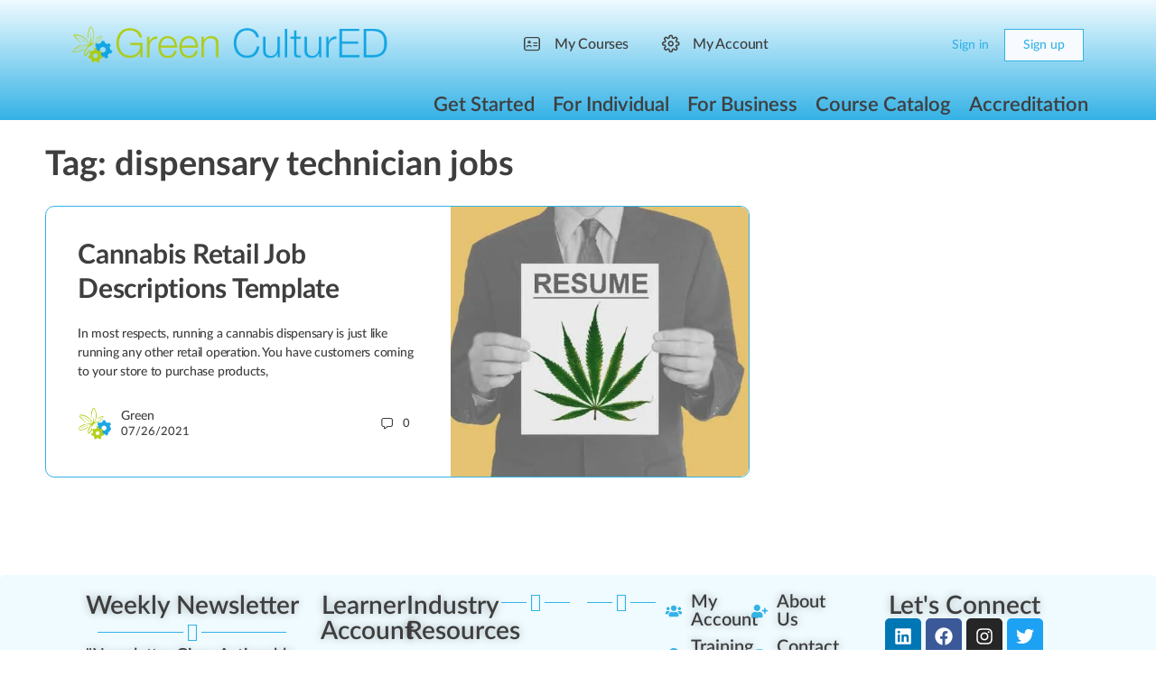

--- FILE ---
content_type: text/html; charset=UTF-8
request_url: https://greencultured.co/tag/dispensary-technician-jobs/
body_size: 37140
content:
<!doctype html><html lang="en-US"><head><meta charset="UTF-8"><link rel="profile" href="http://gmpg.org/xfn/11">
 <script type="litespeed/javascript">(function(w,d,s,l,i){w[l]=w[l]||[];w[l].push({'gtm.start':new Date().getTime(),event:'gtm.js'});var f=d.getElementsByTagName(s)[0],j=d.createElement(s),dl=l!='dataLayer'?'&l='+l:'';j.async=!0;j.src='https://www.googletagmanager.com/gtm.js?id='+i+dl;f.parentNode.insertBefore(j,f)})(window,document,'script','dataLayer','GTM-MMXJTK5')</script>  <script type="text/html" id="tmpl-bb-link-preview"><% if ( link_scrapping ) { %>
	<% if ( link_loading ) { %>
		<span class="bb-url-scrapper-loading bb-ajax-loader"><i class="bb-icon-l bb-icon-spinner animate-spin"></i>Loading preview...</span>
	<% } %>
	<% if ( link_success || link_error ) { %>
		<a title="Cancel Preview" href="#" id="bb-close-link-suggestion">Remove Preview</a>
		<div class="bb-link-preview-container">

			<% if ( link_images && link_images.length && link_success && ! link_error && '' !== link_image_index ) { %>
				<div id="bb-url-scrapper-img-holder">
					<div class="bb-link-preview-image">
						<div class="bb-link-preview-image-cover">
							<img src="<%= link_images[link_image_index] %>"/>
						</div>
						<div class="bb-link-preview-icons">
							<%
							if ( link_images.length > 1 ) { %>
								<a data-bp-tooltip-pos="up" data-bp-tooltip="Change image" href="#" class="icon-exchange toolbar-button bp-tooltip" id="icon-exchange"><i class="bb-icon-l bb-icon-exchange"></i></a>
							<% } %>
							<% if ( link_images.length ) { %>
								<a data-bp-tooltip-pos="up" data-bp-tooltip="Remove image" href="#" class="icon-image-slash toolbar-button bp-tooltip" id="bb-link-preview-remove-image"><i class="bb-icon-l bb-icon-image-slash"></i></a>
							<% } %>
							<a data-bp-tooltip-pos="up" data-bp-tooltip="Confirm" class="toolbar-button bp-tooltip" href="#" id="bb-link-preview-select-image">
								<i class="bb-icon-check bb-icon-l"></i>
							</a>
						</div>
					</div>
					<% if ( link_images.length > 1 ) { %>
						<div class="bb-url-thumb-nav">
							<button type="button" id="bb-url-prevPicButton"><span class="bb-icon-l bb-icon-angle-left"></span></button>
							<button type="button" id="bb-url-nextPicButton"><span class="bb-icon-l bb-icon-angle-right"></span></button>
							<div id="bb-url-scrapper-img-count">
								Image <%= link_image_index + 1 %>&nbsp;of&nbsp;<%= link_images.length %>
							</div>
						</div>
					<% } %>
				</div>
			<% } %>

			<% if ( link_success && ! link_error && link_url ) { %>
				<div class="bb-link-preview-info">
					<% var a = document.createElement('a');
						a.href = link_url;
						var hostname = a.hostname;
						var domainName = hostname.replace('www.', '' );
					%>

					<% if ( 'undefined' !== typeof link_title && link_title.trim() && link_description ) { %>
						<p class="bb-link-preview-link-name"><%= domainName %></p>
					<% } %>

					<% if ( link_success && ! link_error ) { %>
						<p class="bb-link-preview-title"><%= link_title %></p>
					<% } %>

					<% if ( link_success && ! link_error ) { %>
						<div class="bb-link-preview-excerpt"><p><%= link_description %></p></div>
					<% } %>
				</div>
			<% } %>
			<% if ( link_error && ! link_success ) { %>
				<div id="bb-url-error" class="bb-url-error"><%= link_error_msg %></div>
			<% } %>
		</div>
	<% } %>
<% } %></script> <script type="text/html" id="tmpl-profile-card-popup"><div id="profile-card" class="bb-profile-card bb-popup-card" data-bp-item-id="" data-bp-item-component="members">

		<div class="skeleton-card">
			<div class="skeleton-card-body">
				<div class="skeleton-card-avatar bb-loading-bg"></div>
				<div class="skeleton-card-entity">
					<div class="skeleton-card-type bb-loading-bg"></div>
					<div class="skeleton-card-heading bb-loading-bg"></div>
					<div class="skeleton-card-meta bb-loading-bg"></div>
				</div>
			</div>
						<div class="skeleton-card-footer skeleton-footer-plain">
				<div class="skeleton-card-button bb-loading-bg"></div>
				<div class="skeleton-card-button bb-loading-bg"></div>
				<div class="skeleton-card-button bb-loading-bg"></div>
			</div>
		</div>

		<div class="bb-card-content">
			<div class="bb-card-body">
				<div class="bb-card-avatar">
					<span class="card-profile-status"></span>
					<img src="" alt="">
				</div>
				<div class="bb-card-entity">
					<div class="bb-card-profile-type"></div>
					<h4 class="bb-card-heading"></h4>
					<div class="bb-card-meta">
						<span class="card-meta-item card-meta-joined">Joined <span></span></span>
						<span class="card-meta-item card-meta-last-active"></span>
											</div>
				</div>
			</div>
			<div class="bb-card-footer">
								<div class="bb-card-action bb-card-action-outline">
					<a href="" class="card-button card-button-profile">View Profile</a>
				</div>
			</div>
		</div>

	</div></script> <script type="text/html" id="tmpl-group-card-popup"><div id="group-card" class="bb-group-card bb-popup-card" data-bp-item-id="" data-bp-item-component="groups">

		<div class="skeleton-card">
			<div class="skeleton-card-body">
				<div class="skeleton-card-avatar bb-loading-bg"></div>
				<div class="skeleton-card-entity">
					<div class="skeleton-card-heading bb-loading-bg"></div>
					<div class="skeleton-card-meta bb-loading-bg"></div>
				</div>
			</div>
						<div class="skeleton-card-footer skeleton-footer-plain">
				<div class="skeleton-card-button bb-loading-bg"></div>
				<div class="skeleton-card-button bb-loading-bg"></div>
			</div>
		</div>

		<div class="bb-card-content">
			<div class="bb-card-body">
				<div class="bb-card-avatar">
					<img src="" alt="">
				</div>
				<div class="bb-card-entity">
					<h4 class="bb-card-heading"></h4>
					<div class="bb-card-meta">
						<span class="card-meta-item card-meta-status"></span>
						<span class="card-meta-item card-meta-type"></span>
						<span class="card-meta-item card-meta-last-active"></span>
					</div>
					<div class="card-group-members">
						<span class="bs-group-members"></span>
					</div>
				</div>
			</div>
			<div class="bb-card-footer">
								<div class="bb-card-action bb-card-action-outline">
					<a href="" class="card-button card-button-group">View Group</a>
				</div>
			</div>
		</div>

	</div></script> <meta name='robots' content='index, follow, max-image-preview:large, max-snippet:-1, max-video-preview:-1' /> <script data-cfasync="false" data-pagespeed-no-defer>var gtm4wp_datalayer_name = "dataLayer";
	var dataLayer = dataLayer || [];
	const gtm4wp_use_sku_instead = 1;
	const gtm4wp_currency = 'USD';
	const gtm4wp_product_per_impression = 10;
	const gtm4wp_clear_ecommerce = false;
	const gtm4wp_datalayer_max_timeout = 2000;</script> <title>dispensary technician jobs | Green CulturED</title><link rel="canonical" href="https://greencultured.co/tag/dispensary-technician-jobs/" /><meta property="og:locale" content="en_US" /><meta property="og:type" content="article" /><meta property="og:title" content="dispensary technician jobs | Green CulturED" /><meta property="og:url" content="https://greencultured.co/tag/dispensary-technician-jobs/" /><meta property="og:site_name" content="Green CulturED" /><meta name="twitter:card" content="summary_large_image" /><meta name="twitter:site" content="@greencultured" /> <script type="application/ld+json" class="yoast-schema-graph">{"@context":"https://schema.org","@graph":[{"@type":"CollectionPage","@id":"https://greencultured.co/tag/dispensary-technician-jobs/","url":"https://greencultured.co/tag/dispensary-technician-jobs/","name":"dispensary technician jobs | Green CulturED","isPartOf":{"@id":"https://greencultured.co/#website"},"primaryImageOfPage":{"@id":"https://greencultured.co/tag/dispensary-technician-jobs/#primaryimage"},"image":{"@id":"https://greencultured.co/tag/dispensary-technician-jobs/#primaryimage"},"thumbnailUrl":"https://greencultured.co/wp-content/uploads/2018/07/Marijuana-Resume-and-Job-Training.jpg","breadcrumb":{"@id":"https://greencultured.co/tag/dispensary-technician-jobs/#breadcrumb"},"inLanguage":"en-US"},{"@type":"ImageObject","inLanguage":"en-US","@id":"https://greencultured.co/tag/dispensary-technician-jobs/#primaryimage","url":"https://greencultured.co/wp-content/uploads/2018/07/Marijuana-Resume-and-Job-Training.jpg","contentUrl":"https://greencultured.co/wp-content/uploads/2018/07/Marijuana-Resume-and-Job-Training.jpg","width":680,"height":440},{"@type":"BreadcrumbList","@id":"https://greencultured.co/tag/dispensary-technician-jobs/#breadcrumb","itemListElement":[{"@type":"ListItem","position":1,"name":"Home","item":"https://greencultured.co/"},{"@type":"ListItem","position":2,"name":"dispensary technician jobs"}]},{"@type":"WebSite","@id":"https://greencultured.co/#website","url":"https://greencultured.co/","name":"Green CulturED","description":"Cannabis Industry Training &amp; eLearning Solutions","publisher":{"@id":"https://greencultured.co/#organization"},"alternateName":"GC","potentialAction":[{"@type":"SearchAction","target":{"@type":"EntryPoint","urlTemplate":"https://greencultured.co/?s={search_term_string}"},"query-input":{"@type":"PropertyValueSpecification","valueRequired":true,"valueName":"search_term_string"}}],"inLanguage":"en-US"},{"@type":"Organization","@id":"https://greencultured.co/#organization","name":"Green CulturED","alternateName":"GC","url":"https://greencultured.co/","logo":{"@type":"ImageObject","inLanguage":"en-US","@id":"https://greencultured.co/#/schema/logo/image/","url":"","contentUrl":"","caption":"Green CulturED"},"image":{"@id":"https://greencultured.co/#/schema/logo/image/"},"sameAs":["https://www.facebook.com/greencultured","https://x.com/greencultured","https://mastodon.social/@greencultured","https://www.instagram.com/greencultured","https://www.linkedin.com/school/green-cultured/","https://www.tiktok.com/@greencultured","https://www.pinterest.com/green_cultured/","https://www.youtube.com/c/GreenCulturEDYouTube","https://g.page/r/Ca4lzvkBu7nCEBM/review","https://www.twitch.tv/greencultured","https://www.yelp.com/biz/green-cultured-denver-2","https://www.bbb.org/us/co/denver/profile/cannabis/green-cultured-1296-90275595","https://www.dnb.com/business-directory/company-profiles.green_cultured.41b3a1371beb31a9eb5ef9b413f94320.html","https://www.youtube.com/@GreenCulturEDYouTube"],"description":"best cannabis certification programs, weed university, schools for growing weed, weed college near me, cannabis classes, cannabis school near me, online cannabis degree programs, online cannabis courses, cannabis courses, marijuana college, dispensary certification online, colleges for cannabis, cannabis schools online, cannabis schools, cannabis certification online, marijuana school, canabis school, weed college, weed school, cannabis college online, free online cannabis courses, cannabis classes online, cannabis education programs, weed growing school, cannabis college classes, cannabis degree online, cannabis education online, free dispensary certification online, free dispensary training course, free cannabis courses, Cannabis Learning Center, Cannabis Safety & Quality Certification (CSQ), Cannabis Safety Institute, Seedcrest, CannabisHub, Society of Cannabis Clinicians, Cannabis Learning EDU, Cannabis Community College, Midwest Cannabis Institute, Medical Cannabis Mentor, Rowan University Institute, Cannabis Handler Classes (CHC), Oaksterdam University, Northern Scrogger, Club Kindness, Sanctuary Medicinals, Learn2Serve, Tessi Consulting, Seed Talent, GF Institute, Learn Brands, Cannabis Trainers, Green Flower Media, Green Flower, PIVITAL EDU, Global Go, Cannabis Certified™, THC Training, Weed Education, Academy of Cannabis Science, Train to Tend, Waubonsee Community College, The Medical Cannabis Institute, The Grow School, The Herbal Academy, The Canna School, The Answer Page, THC University, TopCDT, Sativa University, Quality Control Analytics, Online Cannabis Education, Northwest Missouri State University, Marijuana Handlers, MACCTI, Leaf Medic, Konopé Compliance, Handle Alaska, Juniper Lane Cannabis Training, Illinois Cannabis Training Center, Illinois Cannabis Responsible Vendor Training, iComply Cannabis, Cannabis Holistic Institute, Herbal Risings, Healer, HH Education, Grown In Learning, Green Path Training, Green Carpet Growing, Marijuana Institute","email":"support@greencultured.co","telephone":"(720) 446-8847","legalName":"Green CulturED","foundingDate":"2012-01-01","iso6523Code":"9001,37-3:2022","duns":"047933488","naics":"111419,111998,115112,424590,459991,325411,311812,311991,492210,453998,541611,624310","numberOfEmployees":{"@type":"QuantitativeValue","minValue":"51","maxValue":"200"},"publishingPrinciples":"https://greencultured.co/about-us/publishing-principles/","ownershipFundingInfo":"https://greencultured.co/about-us/private-trust-ownership/","actionableFeedbackPolicy":"https://greencultured.co/about-us/actionable-feedback/","ethicsPolicy":"https://greencultured.co/about-us/ethics-policy/","diversityPolicy":"https://greencultured.co/about-us/diversity-policy/","diversityStaffingReport":"https://greencultured.co/about-us/diversity-staffing/"}]}</script> <link rel='dns-prefetch' href='//www.google.com' /><link rel='dns-prefetch' href='//code.jquery.com' /><link rel='dns-prefetch' href='//fonts.gstatic.com' /><link rel='dns-prefetch' href='//fonts.googleapis.com' /><link rel='dns-prefetch' href='//analytics.google.com' /><link rel='dns-prefetch' href='//kit.fontawesome.com' /><link rel='dns-prefetch' href='//ka-p.fontawesome.com' /><link rel='dns-prefetch' href='//onesignal.com' /><link rel='dns-prefetch' href='//cdn.onesignal.com' /><link rel='dns-prefetch' href='//googletagmanager.com' /><link rel='dns-prefetch' href='//www.googletagmanager.com' /><link rel='dns-prefetch' href='//www.w3.org' /><link rel='dns-prefetch' href='//secure.gravatar.com' /><link rel='dns-prefetch' href='//a.nel.cloudflare.com' /><link rel='dns-prefetch' href='//cdn.amcharts.com' /><link rel='dns-prefetch' href='//js.authorize.net' /><link rel='dns-prefetch' href='//js.pusher.com' /><link rel='preconnect' href='https://fonts.gstatic.com' /><link rel='preconnect' href='https://fonts.googleapis.com' /><link rel='preconnect' href='https://analytics.google.com' /><link rel='preconnect' href='https://kit.fontawesome.com' /><link rel='preconnect' href='https://ka-p.fontawesome.com' /><link rel='preconnect' href='https://code.jquery.com' /><link rel='preconnect' href='https://onesignal.com' /><link rel='preconnect' href='https://cdn.onesignal.com' /><link rel='preconnect' href='https://www.google.com' /><link rel='preconnect' href='https://googletagmanager.com' /><link rel='preconnect' href='https://www.googletagmanager.com' /><link rel='preconnect' href='https://www.w3.org' /><link rel='preconnect' href='https://secure.gravatar.com' /><link rel='preconnect' href='https://a.nel.cloudflare.com' /><link rel='preconnect' href='https://cdn.amcharts.com' /><link rel='preconnect' href='https://js.authorize.net' /><link rel='preconnect' href='https://js.pusher.com' /><link rel="alternate" type="application/rss+xml" title="Green CulturED &raquo; Feed" href="https://greencultured.co/feed/" /><link rel="alternate" type="application/rss+xml" title="Green CulturED &raquo; Comments Feed" href="https://greencultured.co/comments/feed/" /><link rel="alternate" type="application/rss+xml" title="Green CulturED &raquo; dispensary technician jobs Tag Feed" href="https://greencultured.co/tag/dispensary-technician-jobs/feed/" /><link data-optimized="2" rel="stylesheet" href="https://greencultured.co/wp-content/litespeed/css/13385198ffe0c7c8b9d55cf463d3490d.css?ver=4b52e" /><link rel='stylesheet' id='bp-nouveau-bb-icons-css' href='https://greencultured.co/wp-content/plugins/buddyboss-platform/bp-templates/bp-nouveau/icons/css/bb-icons.min.css' type='text/css' media='all' /><link rel='stylesheet' id='dashicons-css' href='https://greencultured.co/wp-includes/css/dashicons.min.css' type='text/css' media='all' /><link rel='stylesheet' id='elusive-css' href='https://greencultured.co/wp-content/themes/buddyboss-theme/inc/plugins/buddyboss-menu-icons/vendor/kucrut/icon-picker/css/types/elusive.css' type='text/css' media='all' /><link rel='stylesheet' id='foundation-icons-css' href='https://greencultured.co/wp-content/themes/buddyboss-theme/inc/plugins/buddyboss-menu-icons/vendor/kucrut/icon-picker/css/types/foundation-icons.css' type='text/css' media='all' /><link rel='stylesheet' id='woocommerce-layout-css' href='https://greencultured.co/wp-content/plugins/woocommerce/assets/css/woocommerce-layout.css' type='text/css' media='all' /> <script type="litespeed/javascript" data-src="https://greencultured.co/wp-includes/js/jquery/jquery.min.js" id="jquery-core-js"></script> 
 <script data-cfasync="false" data-pagespeed-no-defer>var dataLayer_content = {"siteID":0,"siteName":"","visitorLoginState":"logged-out","visitorType":"visitor-logged-out","visitorEmail":"","visitorEmailHash":"","visitorRegistrationDate":"","visitorUsername":"","visitorIP":"3.19.217.103","pageTitle":"dispensary technician jobs | Green CulturED","pagePostType":"post","pagePostType2":"tag-post","browserName":"","browserVersion":"","browserEngineName":"","browserEngineVersion":"","osName":"","osVersion":"","deviceType":"bot","deviceManufacturer":"","deviceModel":"","postCountOnPage":1,"postCountTotal":1,"customerTotalOrders":0,"customerTotalOrderValue":0,"customerFirstName":"","customerLastName":"","customerBillingFirstName":"","customerBillingLastName":"","customerBillingCompany":"","customerBillingAddress1":"","customerBillingAddress2":"","customerBillingCity":"","customerBillingState":"","customerBillingPostcode":"","customerBillingCountry":"","customerBillingEmail":"","customerBillingEmailHash":"","customerBillingPhone":"","customerShippingFirstName":"","customerShippingLastName":"","customerShippingCompany":"","customerShippingAddress1":"","customerShippingAddress2":"","customerShippingCity":"","customerShippingState":"","customerShippingPostcode":"","customerShippingCountry":"","cartContent":{"totals":{"applied_coupons":[],"discount_total":0,"subtotal":0,"total":0},"items":[]}};
	dataLayer.push( dataLayer_content );</script> <script data-cfasync="false" data-pagespeed-no-defer>console.warn && console.warn("[GTM4WP] Google Tag Manager container code placement set to OFF !!!");
	console.warn && console.warn("[GTM4WP] Data layer codes are active but GTM container must be loaded using custom coding !!!");</script> <meta name="generator" content="Redux 4.4.11" /><meta name="viewport" content="width=device-width, initial-scale=1.0, maximum-scale=3.0, user-scalable=1" />
<noscript><style>.woocommerce-product-gallery{ opacity: 1 !important; }</style></noscript><link rel="icon" href="https://greencultured.co/wp-content/uploads/2026/01/cropped-Green-CulturED-Logo-1000-X-1000-1-32x32.png" sizes="32x32" /><link rel="icon" href="https://greencultured.co/wp-content/uploads/2026/01/cropped-Green-CulturED-Logo-1000-X-1000-1-192x192.png" sizes="192x192" /><link rel="apple-touch-icon" href="https://greencultured.co/wp-content/uploads/2026/01/cropped-Green-CulturED-Logo-1000-X-1000-1-180x180.png" /><meta name="msapplication-TileImage" content="https://greencultured.co/wp-content/uploads/2026/01/cropped-Green-CulturED-Logo-1000-X-1000-1-270x270.png" /></head><body class="bp-nouveau archive tag tag-dispensary-technician-jobs tag-10395 wp-custom-logo wp-theme-buddyboss-theme wp-child-theme-buddyboss-theme-child theme-buddyboss-theme woocommerce-no-js b2bking_pro_version_v5.4.70 b2bking_logged_out bb-reactions-mode buddyboss-theme bb-template-v2 buddypanel-logo-off  header-style-3  menu-style-standard buddyboss-child elementor-default elementor-kit-236128 no-js learndash-theme">
<noscript><iframe src="https://www.googletagmanager.com/ns.html?id=GTM-MMXJTK5"
height="0" width="0" style="display:none;visibility:hidden"></iframe></noscript><div id="page" class="site"><header data-elementor-type="header" data-elementor-id="310713" class="elementor elementor-310713 elementor-location-header" data-elementor-post-type="elementor_library"><header class="elementor-element elementor-element-7c58d119 e-flex e-con-boxed e-con e-parent" data-id="7c58d119" data-element_type="container" data-settings="{&quot;background_background&quot;:&quot;gradient&quot;}"><div class="e-con-inner"><div class="elementor-element elementor-element-ff2d673 elementor-element--logo-position-full-left elementor-widget__width-inherit elementor-element--logo-position-full-left elementor-widget elementor-widget-header-bar" data-id="ff2d673" data-element_type="widget" data-widget_type="header-bar.default"><div class="elementor-widget-container"><div class="site-header site-header--elementor icon-fill-in site-header--align-right avatar-solid site-header--is-logo site-header--is-nav" data-search-icon="fas fa-search" data-messages-icon="" data-notifications-icon="" data-cart-icon="fas fa-cannabis" data-dark-icon="far fa-adjust" data-sidebartoggle-icon="fal fa-toggle-on"><div class="container site-header-container flex default-header"><div id="site-logo" class="site-branding "><div class="site-title">
<a href="https://greencultured.co/" rel="home" aria-label="Go to Green CulturED homepage">
<img data-lazyloaded="1" src="[data-uri]" width="900" height="114" data-src="https://greencultured.co/wp-content/uploads/2025/11/Green-CulturED-Logo-900x114-1.webp" class="bb-logo" alt="Green CulturED" decoding="async" fetchpriority="high" data-srcset="https://greencultured.co/wp-content/uploads/2025/11/Green-CulturED-Logo-900x114-1.webp 900w, https://greencultured.co/wp-content/uploads/2025/11/Green-CulturED-Logo-900x114-1-300x38.webp 300w, https://greencultured.co/wp-content/uploads/2025/11/Green-CulturED-Logo-900x114-1-600x76.webp 600w, https://greencultured.co/wp-content/uploads/2025/11/Green-CulturED-Logo-900x114-1-150x19.webp 150w, https://greencultured.co/wp-content/uploads/2025/11/Green-CulturED-Logo-900x114-1-768x97.webp 768w, https://greencultured.co/wp-content/uploads/2025/11/Green-CulturED-Logo-900x114-1-624x79.webp 624w, https://greencultured.co/wp-content/uploads/2025/11/Green-CulturED-Logo-900x114-1-50x6.webp 50w" data-sizes="(max-width: 900px) 100vw, 900px" /><noscript><img width="900" height="114" src="https://greencultured.co/wp-content/uploads/2025/11/Green-CulturED-Logo-900x114-1.webp" class="bb-logo" alt="Green CulturED" decoding="async" fetchpriority="high" srcset="https://greencultured.co/wp-content/uploads/2025/11/Green-CulturED-Logo-900x114-1.webp 900w, https://greencultured.co/wp-content/uploads/2025/11/Green-CulturED-Logo-900x114-1-300x38.webp 300w, https://greencultured.co/wp-content/uploads/2025/11/Green-CulturED-Logo-900x114-1-600x76.webp 600w, https://greencultured.co/wp-content/uploads/2025/11/Green-CulturED-Logo-900x114-1-150x19.webp 150w, https://greencultured.co/wp-content/uploads/2025/11/Green-CulturED-Logo-900x114-1-768x97.webp 768w, https://greencultured.co/wp-content/uploads/2025/11/Green-CulturED-Logo-900x114-1-624x79.webp 624w, https://greencultured.co/wp-content/uploads/2025/11/Green-CulturED-Logo-900x114-1-50x6.webp 50w" sizes="(max-width: 900px) 100vw, 900px" /></noscript><img data-lazyloaded="1" src="[data-uri]" width="900" height="114" data-src="https://greencultured.co/wp-content/uploads/2025/11/Green-CulturED-Logo-900x114-1.webp" class="bb-logo bb-logo-dark" alt="Green CulturED" decoding="async" data-srcset="https://greencultured.co/wp-content/uploads/2025/11/Green-CulturED-Logo-900x114-1.webp 900w, https://greencultured.co/wp-content/uploads/2025/11/Green-CulturED-Logo-900x114-1-300x38.webp 300w, https://greencultured.co/wp-content/uploads/2025/11/Green-CulturED-Logo-900x114-1-600x76.webp 600w, https://greencultured.co/wp-content/uploads/2025/11/Green-CulturED-Logo-900x114-1-150x19.webp 150w, https://greencultured.co/wp-content/uploads/2025/11/Green-CulturED-Logo-900x114-1-768x97.webp 768w, https://greencultured.co/wp-content/uploads/2025/11/Green-CulturED-Logo-900x114-1-624x79.webp 624w, https://greencultured.co/wp-content/uploads/2025/11/Green-CulturED-Logo-900x114-1-50x6.webp 50w" data-sizes="(max-width: 900px) 100vw, 900px" /><noscript><img width="900" height="114" src="https://greencultured.co/wp-content/uploads/2025/11/Green-CulturED-Logo-900x114-1.webp" class="bb-logo bb-logo-dark" alt="Green CulturED" decoding="async" srcset="https://greencultured.co/wp-content/uploads/2025/11/Green-CulturED-Logo-900x114-1.webp 900w, https://greencultured.co/wp-content/uploads/2025/11/Green-CulturED-Logo-900x114-1-300x38.webp 300w, https://greencultured.co/wp-content/uploads/2025/11/Green-CulturED-Logo-900x114-1-600x76.webp 600w, https://greencultured.co/wp-content/uploads/2025/11/Green-CulturED-Logo-900x114-1-150x19.webp 150w, https://greencultured.co/wp-content/uploads/2025/11/Green-CulturED-Logo-900x114-1-768x97.webp 768w, https://greencultured.co/wp-content/uploads/2025/11/Green-CulturED-Logo-900x114-1-624x79.webp 624w, https://greencultured.co/wp-content/uploads/2025/11/Green-CulturED-Logo-900x114-1-50x6.webp 50w" sizes="(max-width: 900px) 100vw, 900px" /></noscript>		</a></div></div><nav id="site-navigation" class="main-navigation" data-menu-space="120"><div id="primary-navbar"><ul id="primary-menu" class="primary-menu bb-primary-overflow"><li id="menu-item-296782" class="menu-item menu-item-type-custom menu-item-object-custom menu-item-296782"><a href="https://greencultured.co/wp-login.php"><i class="_mi _before bb-icon-l buddyboss bb-icon-user-card" aria-hidden="true"></i><span>My Courses</span></a></li><li id="menu-item-309352" class="menu-item menu-item-type-custom menu-item-object-custom menu-item-309352"><a href="https://greencultured.co/wp-login.php"><i class="_mi _before bb-icon-l buddyboss bb-icon-cog" aria-hidden="true"></i><span>My Account</span></a></li></ul><div id="navbar-collapse">
<a class="more-button" href="#">
<i class="bb-icon-f bb-icon-ellipsis-h"></i>
<span class="screen-reader-text">More options</span>
</a><ul id="navbar-extend" class="sub-menu"></ul></div></div></nav><div id="header-aside" class="header-aside name_and_avatar"><div class="header-aside-inner">
<a href="#" class="header-search-link" data-balloon-pos="down" data-balloon="Search" aria-label="Search"><i class="bb-icon-l bb-icon-search"></i></a>
<span class="search-separator bb-separator"></span><div class="notification-wrap header-cart-link-wrap cart-wrap menu-item-has-children">
<a href="https://greencultured.co/cart/" class="header-cart-link notification-link" data-e-disable-page-transition="true" aria-label="Cart">
<span data-balloon-pos="down" data-balloon="Cart">
<i class="bb-icon-l bb-icon-shopping-cart"></i>
</span>
</a><section class="notification-dropdown"><header class="notification-header"><h2 class="title">Shopping Cart</h2></header><div class="header-mini-cart"><div class="woocommerce-mini-cart__empty-message">No products in the cart.</div></div></section></div><div class="bb-header-buttons">
<a href="https://greencultured.co/wp-login.php" class="button small outline signin-button link">Sign in</a><a href="https://greencultured.co/account-register/" class="button small signup">Sign up</a></div></div></div></div><div class="bb-mobile-header-wrapper "><div class="bb-mobile-header flex align-items-center"><div class="bb-left-panel-icon-wrap">
<a href="#" class="push-left bb-left-panel-mobile" aria-label="Open Menu"><i class="bb-icon-l bb-icon-bars"></i></a></div><div class="flex-1 mobile-logo-wrapper"><div class="site-title"><a href="https://greencultured.co/" rel="home">
<img data-lazyloaded="1" src="[data-uri]" width="900" height="114" data-src="https://greencultured.co/wp-content/uploads/2025/11/Green-CulturED-Logo-900x114-1.webp" class="bb-mobile-logo" alt="" decoding="async" data-srcset="https://greencultured.co/wp-content/uploads/2025/11/Green-CulturED-Logo-900x114-1.webp 900w, https://greencultured.co/wp-content/uploads/2025/11/Green-CulturED-Logo-900x114-1-300x38.webp 300w, https://greencultured.co/wp-content/uploads/2025/11/Green-CulturED-Logo-900x114-1-600x76.webp 600w, https://greencultured.co/wp-content/uploads/2025/11/Green-CulturED-Logo-900x114-1-150x19.webp 150w, https://greencultured.co/wp-content/uploads/2025/11/Green-CulturED-Logo-900x114-1-768x97.webp 768w, https://greencultured.co/wp-content/uploads/2025/11/Green-CulturED-Logo-900x114-1-624x79.webp 624w, https://greencultured.co/wp-content/uploads/2025/11/Green-CulturED-Logo-900x114-1-50x6.webp 50w" data-sizes="(max-width: 900px) 100vw, 900px" /><noscript><img width="900" height="114" src="https://greencultured.co/wp-content/uploads/2025/11/Green-CulturED-Logo-900x114-1.webp" class="bb-mobile-logo" alt="" decoding="async" srcset="https://greencultured.co/wp-content/uploads/2025/11/Green-CulturED-Logo-900x114-1.webp 900w, https://greencultured.co/wp-content/uploads/2025/11/Green-CulturED-Logo-900x114-1-300x38.webp 300w, https://greencultured.co/wp-content/uploads/2025/11/Green-CulturED-Logo-900x114-1-600x76.webp 600w, https://greencultured.co/wp-content/uploads/2025/11/Green-CulturED-Logo-900x114-1-150x19.webp 150w, https://greencultured.co/wp-content/uploads/2025/11/Green-CulturED-Logo-900x114-1-768x97.webp 768w, https://greencultured.co/wp-content/uploads/2025/11/Green-CulturED-Logo-900x114-1-624x79.webp 624w, https://greencultured.co/wp-content/uploads/2025/11/Green-CulturED-Logo-900x114-1-50x6.webp 50w" sizes="(max-width: 900px) 100vw, 900px" /></noscript><img data-lazyloaded="1" src="[data-uri]" width="900" height="114" data-src="https://greencultured.co/wp-content/uploads/2025/11/Green-CulturED-Logo-900x114-1.webp" class="bb-mobile-logo bb-mobile-logo-dark" alt="" decoding="async" data-srcset="https://greencultured.co/wp-content/uploads/2025/11/Green-CulturED-Logo-900x114-1.webp 900w, https://greencultured.co/wp-content/uploads/2025/11/Green-CulturED-Logo-900x114-1-300x38.webp 300w, https://greencultured.co/wp-content/uploads/2025/11/Green-CulturED-Logo-900x114-1-600x76.webp 600w, https://greencultured.co/wp-content/uploads/2025/11/Green-CulturED-Logo-900x114-1-150x19.webp 150w, https://greencultured.co/wp-content/uploads/2025/11/Green-CulturED-Logo-900x114-1-768x97.webp 768w, https://greencultured.co/wp-content/uploads/2025/11/Green-CulturED-Logo-900x114-1-624x79.webp 624w, https://greencultured.co/wp-content/uploads/2025/11/Green-CulturED-Logo-900x114-1-50x6.webp 50w" data-sizes="(max-width: 900px) 100vw, 900px" /><noscript><img width="900" height="114" src="https://greencultured.co/wp-content/uploads/2025/11/Green-CulturED-Logo-900x114-1.webp" class="bb-mobile-logo bb-mobile-logo-dark" alt="" decoding="async" srcset="https://greencultured.co/wp-content/uploads/2025/11/Green-CulturED-Logo-900x114-1.webp 900w, https://greencultured.co/wp-content/uploads/2025/11/Green-CulturED-Logo-900x114-1-300x38.webp 300w, https://greencultured.co/wp-content/uploads/2025/11/Green-CulturED-Logo-900x114-1-600x76.webp 600w, https://greencultured.co/wp-content/uploads/2025/11/Green-CulturED-Logo-900x114-1-150x19.webp 150w, https://greencultured.co/wp-content/uploads/2025/11/Green-CulturED-Logo-900x114-1-768x97.webp 768w, https://greencultured.co/wp-content/uploads/2025/11/Green-CulturED-Logo-900x114-1-624x79.webp 624w, https://greencultured.co/wp-content/uploads/2025/11/Green-CulturED-Logo-900x114-1-50x6.webp 50w" sizes="(max-width: 900px) 100vw, 900px" /></noscript>				</a></div></div><div class="header-aside">
<a data-balloon-pos="left" data-balloon="Search" aria-label="Search" href="#" class="push-right header-search-link"><i class="bb-icon-l bb-icon-search"></i></a>
<span class="search-separator bb-separator"></span><div class="notification-wrap header-cart-link-wrap cart-wrap menu-item-has-children">
<a href="https://greencultured.co/cart/" class="header-cart-link notification-link" data-e-disable-page-transition="true" aria-label="Cart">
<span data-balloon-pos="down" data-balloon="Cart">
<i class="bb-icon-l bb-icon-shopping-cart"></i>
</span>
</a><section class="notification-dropdown"><header class="notification-header"><h2 class="title">Shopping Cart</h2></header><div class="header-mini-cart"><div class="woocommerce-mini-cart__empty-message">No products in the cart.</div></div></section></div></div></div><div class="header-search-wrap"><div class="container"><form role="search" method="get" class="search-form" action="https://greencultured.co/">
<label>
<span class="screen-reader-text">Search for:</span>
<input type="search" class="search-field-top" placeholder="Search" value="" name="s" />
</label></form>
<a data-balloon-pos="left" data-balloon="Close" href="#" class="close-search"><i class="bb-icon-l bb-icon-times"></i></a></div></div></div><div class="bb-mobile-panel-wrapper left light closed"><div class="bb-mobile-panel-inner"><div class="bb-mobile-panel-header"><div class="logo-wrap">
<a href="https://greencultured.co/" rel="home">
<img data-lazyloaded="1" src="[data-uri]" width="900" height="114" data-src="https://greencultured.co/wp-content/uploads/2025/11/Green-CulturED-Logo-900x114-1.webp" class="bb-mobile-logo" alt="" decoding="async" data-srcset="https://greencultured.co/wp-content/uploads/2025/11/Green-CulturED-Logo-900x114-1.webp 900w, https://greencultured.co/wp-content/uploads/2025/11/Green-CulturED-Logo-900x114-1-300x38.webp 300w, https://greencultured.co/wp-content/uploads/2025/11/Green-CulturED-Logo-900x114-1-600x76.webp 600w, https://greencultured.co/wp-content/uploads/2025/11/Green-CulturED-Logo-900x114-1-150x19.webp 150w, https://greencultured.co/wp-content/uploads/2025/11/Green-CulturED-Logo-900x114-1-768x97.webp 768w, https://greencultured.co/wp-content/uploads/2025/11/Green-CulturED-Logo-900x114-1-624x79.webp 624w, https://greencultured.co/wp-content/uploads/2025/11/Green-CulturED-Logo-900x114-1-50x6.webp 50w" data-sizes="(max-width: 900px) 100vw, 900px" /><noscript><img width="900" height="114" src="https://greencultured.co/wp-content/uploads/2025/11/Green-CulturED-Logo-900x114-1.webp" class="bb-mobile-logo" alt="" decoding="async" srcset="https://greencultured.co/wp-content/uploads/2025/11/Green-CulturED-Logo-900x114-1.webp 900w, https://greencultured.co/wp-content/uploads/2025/11/Green-CulturED-Logo-900x114-1-300x38.webp 300w, https://greencultured.co/wp-content/uploads/2025/11/Green-CulturED-Logo-900x114-1-600x76.webp 600w, https://greencultured.co/wp-content/uploads/2025/11/Green-CulturED-Logo-900x114-1-150x19.webp 150w, https://greencultured.co/wp-content/uploads/2025/11/Green-CulturED-Logo-900x114-1-768x97.webp 768w, https://greencultured.co/wp-content/uploads/2025/11/Green-CulturED-Logo-900x114-1-624x79.webp 624w, https://greencultured.co/wp-content/uploads/2025/11/Green-CulturED-Logo-900x114-1-50x6.webp 50w" sizes="(max-width: 900px) 100vw, 900px" /></noscript>					</a></div>
<a href="#" class="bb-close-panel" aria-label="Close Menu"><i class="bb-icon-l bb-icon-times"></i></a></div><nav class="main-navigation" data-menu-space="120"><ul id="menu-primary-mobile-menu-logged-out-users" class="bb-primary-menu mobile-menu buddypanel-menu side-panel-menu"><li id="menu-item-357900" class="menu-item menu-item-type-custom menu-item-object-custom menu-item-has-children menu-item-357900"><a href="https://greencultured.co/wp-login.php"><i class="_mi _before bb-icon-l buddyboss bb-icon-sign-in" aria-hidden="true"></i><span>Account Login</span></a><ul class="sub-menu"><li id="menu-item-357905" class="menu-item menu-item-type-post_type menu-item-object-page menu-item-357905"><a href="https://greencultured.co/account-register/"><i class="_mi _before bb-icon-l buddyboss bb-icon-user-plus" aria-hidden="true"></i><span>Create Account</span></a></li><li id="menu-item-357901" class="menu-item menu-item-type-custom menu-item-object-custom menu-item-357901"><a href="https://greencultured.co/wp-login.php?action=lostpassword"><i class="_mi _before bb-icon-l buddyboss bb-icon-compass" aria-hidden="true"></i><span>Reset Password</span></a></li><li id="menu-item-357941" class="menu-item menu-item-type-post_type menu-item-object-page menu-item-357941"><a href="https://greencultured.co/industry-resources/free-trial/"><i class="_mi _before bb-icon-l buddyboss bb-icon-course" aria-hidden="true"></i><span>Free Training</span></a></li></ul></li><li id="menu-item-357914" class="menu-item menu-item-type-post_type menu-item-object-page menu-item-has-children menu-item-357914"><a href="https://greencultured.co/individual/"><i class='bb-icon-file'></i><span class='link-text'>For Individuals</span></a><ul class="sub-menu"><li id="menu-item-357936" class="menu-item menu-item-type-post_type menu-item-object-page menu-item-357936"><a href="https://greencultured.co/individual/cannabis-cultivation/"><i class='bb-icon-file'></i><span class='link-text'>Cannabis Cultivation</span></a></li><li id="menu-item-357937" class="menu-item menu-item-type-post_type menu-item-object-page menu-item-357937"><a href="https://greencultured.co/individual/product-manufacturer/"><i class='bb-icon-file'></i><span class='link-text'>Product Manufacturer</span></a></li><li id="menu-item-357938" class="menu-item menu-item-type-post_type menu-item-object-page menu-item-357938"><a href="https://greencultured.co/individual/cannabis-laboratory-operation/"><i class='bb-icon-file'></i><span class='link-text'>Laboratory Operation</span></a></li><li id="menu-item-357916" class="menu-item menu-item-type-post_type menu-item-object-page menu-item-357916"><a href="https://greencultured.co/individual/medical-education/"><i class='bb-icon-file'></i><span class='link-text'>Medical Education</span></a></li><li id="menu-item-357915" class="menu-item menu-item-type-post_type menu-item-object-page menu-item-357915"><a href="https://greencultured.co/individual/legal-education/"><i class='bb-icon-file'></i><span class='link-text'>Legal Education</span></a></li></ul></li><li id="menu-item-357913" class="menu-item menu-item-type-post_type menu-item-object-page menu-item-has-children menu-item-357913"><a href="https://greencultured.co/business/"><i class='bb-icon-file'></i><span class='link-text'>For Business</span></a><ul class="sub-menu"><li id="menu-item-357931" class="menu-item menu-item-type-post_type menu-item-object-page menu-item-357931"><a href="https://greencultured.co/business/workforce-development/"><i class='bb-icon-file'></i><span class='link-text'>Workforce Development</span></a></li><li id="menu-item-357932" class="menu-item menu-item-type-post_type menu-item-object-page menu-item-357932"><a href="https://greencultured.co/business/responsible-vendor-training/"><i class='bb-icon-file'></i><span class='link-text'>Responsible Vendor Training (RVT)</span></a></li><li id="menu-item-357930" class="menu-item menu-item-type-post_type menu-item-object-page menu-item-357930"><a href="https://greencultured.co/business/cannabis-workplace-compliance/"><i class='bb-icon-file'></i><span class='link-text'>Workplace Compliance</span></a></li><li id="menu-item-357933" class="menu-item menu-item-type-post_type menu-item-object-page menu-item-357933"><a href="https://greencultured.co/business/higher-education/"><i class='bb-icon-file'></i><span class='link-text'>Higher Education</span></a></li></ul></li><li id="menu-item-357907" class="menu-item menu-item-type-post_type menu-item-object-page menu-item-has-children menu-item-357907"><a href="https://greencultured.co/shop/"><i class='bb-icon-file'></i><span class='link-text'>Course Catalog</span></a><ul class="sub-menu"><li id="menu-item-357951" class="menu-item menu-item-type-custom menu-item-object-custom menu-item-357951"><a href="https://greencultured.co/product-category/retail-dispensary/"><i class='bb-icon-file'></i><span class='link-text'>Retail Cannabis</span></a></li><li id="menu-item-357952" class="menu-item menu-item-type-custom menu-item-object-custom menu-item-357952"><a href="https://greencultured.co/product-category/cannabis-cultivation/"><i class='bb-icon-file'></i><span class='link-text'>Cannabis Cultivation</span></a></li><li id="menu-item-357953" class="menu-item menu-item-type-custom menu-item-object-custom menu-item-357953"><a href="https://greencultured.co/product-category/product-manufacturer/"><i class='bb-icon-file'></i><span class='link-text'>Product Manufacturer</span></a></li><li id="menu-item-357954" class="menu-item menu-item-type-custom menu-item-object-custom menu-item-357954"><a href="https://greencultured.co/product-category/laboratory-operations/"><i class='bb-icon-file'></i><span class='link-text'>Laboratory Operation</span></a></li><li id="menu-item-357955" class="menu-item menu-item-type-custom menu-item-object-custom menu-item-357955"><a href="https://greencultured.co/product-category/medical-education/"><i class='bb-icon-file'></i><span class='link-text'>Medical Education</span></a></li><li id="menu-item-357956" class="menu-item menu-item-type-custom menu-item-object-custom menu-item-357956"><a href="https://greencultured.co/product-category/legal-education/"><i class='bb-icon-file'></i><span class='link-text'>Legal Education</span></a></li><li id="menu-item-357949" class="menu-item menu-item-type-custom menu-item-object-custom menu-item-357949"><a href="https://greencultured.co/product-category/professional-certification/"><i class='bb-icon-file'></i><span class='link-text'>Professional Certifications</span></a></li><li id="menu-item-357950" class="menu-item menu-item-type-custom menu-item-object-custom menu-item-357950"><a href="https://greencultured.co/product-category/cannabis-industry/"><i class='bb-icon-file'></i><span class='link-text'>Responsible Vendor Training</span></a></li></ul></li><li id="menu-item-357919" class="menu-item menu-item-type-post_type menu-item-object-page menu-item-has-children menu-item-357919"><a href="https://greencultured.co/cannabis-learning-centers/"><i class='bb-icon-file'></i><span class='link-text'>Learning Centers</span></a><ul class="sub-menu"><li id="menu-item-357921" class="menu-item menu-item-type-post_type menu-item-object-page menu-item-357921"><a href="https://greencultured.co/cannabis-learning-centers/lab/"><i class='bb-icon-file'></i><span class='link-text'>Lab (Casual Learner)</span></a></li><li id="menu-item-357922" class="menu-item menu-item-type-post_type menu-item-object-page menu-item-357922"><a href="https://greencultured.co/cannabis-learning-centers/lab-plus/"><i class='bb-icon-file'></i><span class='link-text'>Lab+ (Industry Pro)</span></a></li><li id="menu-item-357920" class="menu-item menu-item-type-post_type menu-item-object-page menu-item-357920"><a href="https://greencultured.co/cannabis-learning-centers/hq/"><i class='bb-icon-file'></i><span class='link-text'>HQ (Train-the-Trainer)</span></a></li><li id="menu-item-357948" class="menu-item menu-item-type-post_type menu-item-object-page menu-item-357948"><a href="https://greencultured.co/cannabis-learning-centers/diagnosis/"><i class='bb-icon-file'></i><span class='link-text'>Learning Diagnosis</span></a></li></ul></li><li id="menu-item-357903" class="menu-item menu-item-type-post_type menu-item-object-page menu-item-has-children menu-item-357903"><a href="https://greencultured.co/about-us/"><i class='bb-icon-file'></i><span class='link-text'>About Us</span></a><ul class="sub-menu"><li id="menu-item-357929" class="menu-item menu-item-type-post_type menu-item-object-page menu-item-357929"><a href="https://greencultured.co/about-us/contact-us/"><i class='bb-icon-file'></i><span class='link-text'>Contact Us</span></a></li><li id="menu-item-357924" class="menu-item menu-item-type-post_type menu-item-object-page menu-item-357924"><a href="https://greencultured.co/about-us/accreditations/"><i class='bb-icon-file'></i><span class='link-text'>Accreditations</span></a></li></ul></li></ul></nav></div></div><div class="header-search-wrap header-search-wrap--elementor"><div class="container"><form role="search" method="get" class="search-form" action="https://greencultured.co/">
<label>
<span class="screen-reader-text">Search for:</span>
<input type="search" class="search-field-top" placeholder="Search" value="" name="s" />
</label></form>
<a href="#" class="close-search">
<i class="bb-icon-rl bb-icon-times"></i>
<span class="screen-reader-text">Close search</span>
</a></div></div></div></div></div><div class="elementor-element elementor-element-1222c0de e-n-menu-mobile e-fit_to_content elementor-hidden-mobile elementor-widget__width-inherit e-n-menu-layout-horizontal elementor-widget elementor-widget-n-menu" data-id="1222c0de" data-element_type="widget" data-settings="{&quot;menu_items&quot;:[{&quot;item_title&quot;:&quot;Get Started&quot;,&quot;item_dropdown_content&quot;:&quot;yes&quot;,&quot;_id&quot;:&quot;1058e1d&quot;,&quot;__dynamic__&quot;:{&quot;item_link&quot;:&quot;[elementor-tag id=\&quot;68497f7\&quot; name=\&quot;internal-url\&quot; settings=\&quot;%7B%22type%22%3A%22post%22%2C%22post_id%22%3A%22346%22%7D\&quot;]&quot;},&quot;item_link&quot;:{&quot;url&quot;:&quot;https:\/\/greencultured.co\/industry-resources\/free-trial\/&quot;,&quot;is_external&quot;:&quot;&quot;,&quot;nofollow&quot;:&quot;&quot;,&quot;custom_attributes&quot;:&quot;&quot;},&quot;item_icon&quot;:{&quot;value&quot;:&quot;&quot;,&quot;library&quot;:&quot;&quot;},&quot;item_icon_active&quot;:null,&quot;element_id&quot;:&quot;&quot;},{&quot;item_title&quot;:&quot;For Individual&quot;,&quot;item_dropdown_content&quot;:&quot;yes&quot;,&quot;__dynamic__&quot;:{&quot;item_link&quot;:&quot;[elementor-tag id=\&quot;784ff65\&quot; name=\&quot;internal-url\&quot; settings=\&quot;%7B%22type%22%3A%22post%22%2C%22post_id%22%3A%22295617%22%7D\&quot;]&quot;},&quot;_id&quot;:&quot;903d875&quot;,&quot;item_link&quot;:{&quot;url&quot;:&quot;https:\/\/greencultured.co\/individual\/&quot;,&quot;is_external&quot;:&quot;&quot;,&quot;nofollow&quot;:&quot;&quot;,&quot;custom_attributes&quot;:&quot;&quot;},&quot;item_icon&quot;:{&quot;value&quot;:&quot;&quot;,&quot;library&quot;:&quot;&quot;},&quot;item_icon_active&quot;:null,&quot;element_id&quot;:&quot;&quot;},{&quot;item_title&quot;:&quot;For Business&quot;,&quot;_id&quot;:&quot;c0f98b6&quot;,&quot;item_dropdown_content&quot;:&quot;yes&quot;,&quot;__dynamic__&quot;:{&quot;item_link&quot;:&quot;[elementor-tag id=\&quot;38e5f6e\&quot; name=\&quot;internal-url\&quot; settings=\&quot;%7B%22type%22%3A%22post%22%2C%22post_id%22%3A%22291996%22%7D\&quot;]&quot;},&quot;item_link&quot;:{&quot;url&quot;:&quot;https:\/\/greencultured.co\/business\/&quot;,&quot;is_external&quot;:&quot;&quot;,&quot;nofollow&quot;:&quot;&quot;,&quot;custom_attributes&quot;:&quot;&quot;},&quot;item_icon&quot;:{&quot;value&quot;:&quot;&quot;,&quot;library&quot;:&quot;&quot;},&quot;item_icon_active&quot;:null,&quot;element_id&quot;:&quot;&quot;},{&quot;item_title&quot;:&quot;Course Catalog&quot;,&quot;item_dropdown_content&quot;:&quot;yes&quot;,&quot;__dynamic__&quot;:{&quot;item_link&quot;:&quot;[elementor-tag id=\&quot;6b129eb\&quot; name=\&quot;internal-url\&quot; settings=\&quot;%7B%22type%22%3A%22post%22%2C%22post_id%22%3A%224569%22%7D\&quot;]&quot;},&quot;_id&quot;:&quot;9fdaed7&quot;,&quot;item_link&quot;:{&quot;url&quot;:&quot;https:\/\/greencultured.co\/shop\/&quot;,&quot;is_external&quot;:&quot;&quot;,&quot;nofollow&quot;:&quot;&quot;,&quot;custom_attributes&quot;:&quot;&quot;},&quot;item_icon&quot;:{&quot;value&quot;:&quot;&quot;,&quot;library&quot;:&quot;&quot;},&quot;item_icon_active&quot;:null,&quot;element_id&quot;:&quot;&quot;},{&quot;item_title&quot;:&quot;Accreditation&quot;,&quot;_id&quot;:&quot;c34c6cd&quot;,&quot;item_dropdown_content&quot;:&quot;yes&quot;,&quot;__dynamic__&quot;:{&quot;item_link&quot;:&quot;[elementor-tag id=\&quot;00924cd\&quot; name=\&quot;internal-url\&quot; settings=\&quot;%7B%22type%22%3A%22post%22%2C%22post_id%22%3A%2212256%22%7D\&quot;]&quot;},&quot;item_link&quot;:{&quot;url&quot;:&quot;https:\/\/greencultured.co\/about-us\/accreditations\/&quot;,&quot;is_external&quot;:&quot;&quot;,&quot;nofollow&quot;:&quot;&quot;,&quot;custom_attributes&quot;:&quot;&quot;},&quot;item_icon&quot;:{&quot;value&quot;:&quot;&quot;,&quot;library&quot;:&quot;&quot;},&quot;item_icon_active&quot;:null,&quot;element_id&quot;:&quot;&quot;}],&quot;breakpoint_selector&quot;:&quot;mobile&quot;,&quot;menu_item_title_distance_from_content_mobile&quot;:{&quot;unit&quot;:&quot;px&quot;,&quot;size&quot;:0,&quot;sizes&quot;:[]},&quot;item_position_horizontal&quot;:&quot;end&quot;,&quot;horizontal_scroll_mobile&quot;:&quot;disable&quot;,&quot;item_position_horizontal_mobile&quot;:&quot;center&quot;,&quot;content_width&quot;:&quot;fit_to_content&quot;,&quot;content_horizontal_position&quot;:&quot;left&quot;,&quot;item_position_horizontal_tablet&quot;:&quot;center&quot;,&quot;horizontal_scroll&quot;:&quot;enable&quot;,&quot;item_layout&quot;:&quot;horizontal&quot;,&quot;open_on&quot;:&quot;hover&quot;,&quot;menu_item_title_distance_from_content&quot;:{&quot;unit&quot;:&quot;px&quot;,&quot;size&quot;:0,&quot;sizes&quot;:[]},&quot;menu_item_title_distance_from_content_tablet&quot;:{&quot;unit&quot;:&quot;px&quot;,&quot;size&quot;:&quot;&quot;,&quot;sizes&quot;:[]}}" data-widget_type="mega-menu.default"><nav class="e-n-menu" data-widget-number="304" aria-label="Main Mega Menu">
<button class="e-n-menu-toggle" id="menu-toggle-304" aria-haspopup="true" aria-expanded="false" aria-controls="menubar-304" aria-label="Menu Toggle">
<span class="e-n-menu-toggle-icon e-open">
<svg class="e-font-icon-svg e-eicon-menu-bar" viewBox="0 0 1000 1000" xmlns="http://www.w3.org/2000/svg"><path d="M104 333H896C929 333 958 304 958 271S929 208 896 208H104C71 208 42 237 42 271S71 333 104 333ZM104 583H896C929 583 958 554 958 521S929 458 896 458H104C71 458 42 487 42 521S71 583 104 583ZM104 833H896C929 833 958 804 958 771S929 708 896 708H104C71 708 42 737 42 771S71 833 104 833Z"></path></svg>			</span>
<span class="e-n-menu-toggle-icon e-close">
<svg class="e-font-icon-svg e-eicon-close" viewBox="0 0 1000 1000" xmlns="http://www.w3.org/2000/svg"><path d="M742 167L500 408 258 167C246 154 233 150 217 150 196 150 179 158 167 167 154 179 150 196 150 212 150 229 154 242 171 254L408 500 167 742C138 771 138 800 167 829 196 858 225 858 254 829L496 587 738 829C750 842 767 846 783 846 800 846 817 842 829 829 842 817 846 804 846 783 846 767 842 750 829 737L588 500 833 258C863 229 863 200 833 171 804 137 775 137 742 167Z"></path></svg>			</span>
</button><div class="e-n-menu-wrapper" id="menubar-304" aria-labelledby="menu-toggle-304"><ul class="e-n-menu-heading"><li class="e-n-menu-item"><div id="e-n-menu-title-3041" class="e-n-menu-title">
<a class="e-n-menu-title-container e-focus e-link" href="https://greencultured.co/industry-resources/free-trial/">												<span class="e-n-menu-title-text">
Get Started						</span>
</a>											<button id="e-n-menu-dropdown-icon-3041" class="e-n-menu-dropdown-icon e-focus" data-tab-index="1" aria-haspopup="true" aria-expanded="false" aria-controls="e-n-menu-content-3041" >
<span class="e-n-menu-dropdown-icon-opened">
<span class="elementor-screen-only">Close Get Started</span>
</span>
<span class="e-n-menu-dropdown-icon-closed">
<span class="elementor-screen-only">Open Get Started</span>
</span>
</button></div><div class="e-n-menu-content"><nav id="e-n-menu-content-3041" data-tab-index="1" aria-labelledby="e-n-menu-dropdown-icon-3041" class="elementor-element elementor-element-17a5edc4 e-con-full e-flex e-con e-child" data-id="17a5edc4" data-element_type="container" data-settings="{&quot;background_background&quot;:&quot;classic&quot;}"><nav class="elementor-element elementor-element-5a6fa338 e-con-full e-flex e-con e-child" data-id="5a6fa338" data-element_type="container"><div class="elementor-element elementor-element-f42bb2 elementor-widget__width-initial elementor-widget elementor-widget-heading" data-id="f42bb2" data-element_type="widget" data-widget_type="heading.default">
<span class="elementor-heading-title elementor-size-default"><a href="https://greencultured.co/industry-resources/free-trial/" aria-label="Tuition-Free Cannabis Industry Courses" title="Tuition-Free Cannabis Industry Courses" role="menuitem" data-location="Header Main Mega Menu" data-action="Navigation Click">Get Started</a></span></div><div class="elementor-element elementor-element-363e91b6 elementor-widget__width-initial elementor-widget elementor-widget-heading" data-id="363e91b6" data-element_type="widget" data-widget_type="heading.default">
<span class="elementor-heading-title elementor-size-default"><a href="https://greencultured.co/community-scholarships/" aria-label="Monthly Cannabis Education Scholarships" title="Monthly Cannabis Education Scholarships" role="menuitem" data-location="Header Main Mega Menu" data-action="Navigation Click">Industry Impact</a></span></div><div class="elementor-element elementor-element-266b81e2 elementor-widget__width-initial elementor-widget elementor-widget-heading" data-id="266b81e2" data-element_type="widget" data-widget_type="heading.default">
<span class="elementor-heading-title elementor-size-default"><a href="https://greencultured.co/industry-resources/" aria-label="Professional Cannabis Careers &amp; Industry Resources" title="Professional Cannabis Careers &amp; Industry Resources" role="menuitem" data-location="Header Main Mega Menu" data-action="Navigation Click">Learner Resources</a></span></div><div class="elementor-element elementor-element-67635c9d elementor-widget-divider--view-line_icon elementor-widget__width-initial elementor-view-default elementor-widget-divider--element-align-center elementor-widget elementor-widget-divider" data-id="67635c9d" data-element_type="widget" data-widget_type="divider.default"><div class="elementor-divider">
<span class="elementor-divider-separator"><div class="elementor-icon elementor-divider__element">
<i aria-hidden="true" class="fad fa-cannabis"></i></div>
</span></div></div><div class="elementor-element elementor-element-79e7472 elementor-widget-divider--view-line_icon elementor-widget__width-initial elementor-view-default elementor-widget-divider--element-align-center elementor-widget elementor-widget-divider" data-id="79e7472" data-element_type="widget" data-widget_type="divider.default"><div class="elementor-divider">
<span class="elementor-divider-separator"><div class="elementor-icon elementor-divider__element">
<i aria-hidden="true" class="fad fa-cannabis"></i></div>
</span></div></div><div class="elementor-element elementor-element-2755971 elementor-widget-divider--view-line_icon elementor-widget__width-initial elementor-view-default elementor-widget-divider--element-align-center elementor-widget elementor-widget-divider" data-id="2755971" data-element_type="widget" data-widget_type="divider.default"><div class="elementor-divider">
<span class="elementor-divider-separator"><div class="elementor-icon elementor-divider__element">
<i aria-hidden="true" class="fad fa-cannabis"></i></div>
</span></div></div><div class="elementor-element elementor-element-303944e8 elementor-mobile-align-start elementor-align-start elementor-icon-list--layout-inline elementor-widget__width-initial elementor-list-item-link-full_width elementor-widget elementor-widget-icon-list" data-id="303944e8" data-element_type="widget" data-widget_type="icon-list.default"><ul class="elementor-icon-list-items elementor-inline-items"><li class="elementor-icon-list-item elementor-inline-item">
<a href="https://greencultured.co/industry-resources/gc-insider/" aria-label="&quot;GC Insider&quot; Cannabis Industry Newsletter" title="&quot;GC Insider&quot; Cannabis Industry Newsletter" role="menuitem" data-location="Header Main Mega Menu" data-action="Navigation Click"><span class="elementor-icon-list-icon">
<i aria-hidden="true" class="fad fa-newspaper"></i>						</span>
<span class="elementor-icon-list-text">GC Newsletter</span>
</a></li><li class="elementor-icon-list-item elementor-inline-item">
<a href="https://greencultured.co/blog/" aria-label="Weekly Cannabis Industry Blog" title="Weekly Cannabis Industry Blog" role="menuitem" data-location="Header Main Mega Menu" data-action="Navigation Click"><span class="elementor-icon-list-icon">
<i aria-hidden="true" class="fad fa-blog"></i>						</span>
<span class="elementor-icon-list-text">Cannabis Blog</span>
</a></li><li class="elementor-icon-list-item elementor-inline-item">
<a href="https://greencultured.co/industry-resources/free-trial/" aria-label="Tuition-Free Cannabis Courses" title="Tuition-Free Cannabis Courses" role="menuitem" data-location="Header Main Mega Menu" data-action="Navigation Click"><span class="elementor-icon-list-icon">
<i aria-hidden="true" class="fad fa-funnel-dollar"></i>						</span>
<span class="elementor-icon-list-text">Free Courses</span>
</a></li><li class="elementor-icon-list-item elementor-inline-item">
<a href="https://greencultured.co/industry-resources/platform-roadmap/" aria-label="Cannabis Training Platform Roadmap" title="Cannabis Training Platform Roadmap" role="menuitem" data-location="Header Main Mega Menu" data-action="Navigation Click"><span class="elementor-icon-list-icon">
<i aria-hidden="true" class="fad fa-map-marked-alt"></i>						</span>
<span class="elementor-icon-list-text">Platform Roadmap</span>
</a></li></ul></div><div class="elementor-element elementor-element-64a09510 elementor-align-start elementor-mobile-align-start elementor-icon-list--layout-inline elementor-widget__width-initial elementor-list-item-link-full_width elementor-widget elementor-widget-icon-list" data-id="64a09510" data-element_type="widget" data-widget_type="icon-list.default"><ul class="elementor-icon-list-items elementor-inline-items"><li class="elementor-icon-list-item elementor-inline-item">
<a href="https://greencultured.co/community-scholarships/social-equity-program/" aria-label="Cannabis Social Equity Scholarship Programs" title="Cannabis Social Equity Scholarship Programs" role="menuitem" data-location="Header Main Mega Menu" data-action="Navigation Click"><span class="elementor-icon-list-icon">
<i aria-hidden="true" class="fad fa-award"></i>						</span>
<span class="elementor-icon-list-text">Social Equity</span>
</a></li><li class="elementor-icon-list-item elementor-inline-item">
<a href="https://greencultured.co/community-scholarships/social-responsibility/" aria-label="Military Service &amp; Individual Disability Scholarship Program" title="Military Service &amp; Individual Disability Scholarship Program" role="menuitem" data-location="Header Main Mega Menu" data-action="Navigation Click"><span class="elementor-icon-list-icon">
<i aria-hidden="true" class="fad fa-user-shield"></i>						</span>
<span class="elementor-icon-list-text">Military Veteran</span>
</a></li><li class="elementor-icon-list-item elementor-inline-item">
<a href="https://greencultured.co/partnerships/brand-partnership/blog-submission/" aria-label="Cannabis Content Creators &amp; Industry Contributors" title="Cannabis Content Creators &amp; Industry Contributors" role="menuitem" data-location="Header Main Mega Menu" data-action="Navigation Click"><span class="elementor-icon-list-icon">
<i aria-hidden="true" class="fad fa-typewriter"></i>						</span>
<span class="elementor-icon-list-text">Content Creators</span>
</a></li><li class="elementor-icon-list-item elementor-inline-item">
<a href="https://greencultured.co/community-scholarships/" aria-label="Monthly Cannabis Community Scholarships" title="Monthly Cannabis Community Scholarships" role="menuitem" data-location="Header Main Mega Menu" data-action="Navigation Click"><span class="elementor-icon-list-icon">
<svg aria-hidden="true" class="e-font-icon-svg e-fas-dot-circle" viewBox="0 0 512 512" xmlns="http://www.w3.org/2000/svg"><path d="M256 8C119.033 8 8 119.033 8 256s111.033 248 248 248 248-111.033 248-248S392.967 8 256 8zm80 248c0 44.112-35.888 80-80 80s-80-35.888-80-80 35.888-80 80-80 80 35.888 80 80z"></path></svg>						</span>
<span class="elementor-icon-list-text">Scholarship Lottery</span>
</a></li></ul></div><div class="elementor-element elementor-element-356905d7 elementor-align-start elementor-mobile-align-start elementor-icon-list--layout-inline elementor-widget__width-initial elementor-list-item-link-full_width elementor-widget elementor-widget-icon-list" data-id="356905d7" data-element_type="widget" data-widget_type="icon-list.default"><ul class="elementor-icon-list-items elementor-inline-items"><li class="elementor-icon-list-item elementor-inline-item">
<a href="https://greencultured.co/cannabis-learning-centers/diagnosis/" aria-label="Cannabis Training Learner Recommendation Diagnosis" title="Cannabis Training Learner Recommendation Diagnosis" role="menuitem" data-location="Header Main Mega Menu" data-action="Navigation Click"><span class="elementor-icon-list-icon">
<i aria-hidden="true" class="fad fa-project-diagram"></i>						</span>
<span class="elementor-icon-list-text">Training Diagnosis</span>
</a></li><li class="elementor-icon-list-item elementor-inline-item">
<a href="https://greencultured.co/industry-resources/glossary/" aria-label="Cannabis Industry Terminology Glossary" title="Cannabis Industry Terminology Glossary" role="menuitem" data-location="Header Main Mega Menu" data-action="Navigation Click"><span class="elementor-icon-list-icon">
<svg aria-hidden="true" class="e-font-icon-svg e-fab-wikipedia-w" viewBox="0 0 640 512" xmlns="http://www.w3.org/2000/svg"><path d="M640 51.2l-.3 12.2c-28.1.8-45 15.8-55.8 40.3-25 57.8-103.3 240-155.3 358.6H415l-81.9-193.1c-32.5 63.6-68.3 130-99.2 193.1-.3.3-15 0-15-.3C172 352.3 122.8 243.4 75.8 133.4 64.4 106.7 26.4 63.4.2 63.7c0-3.1-.3-10-.3-14.2h161.9v13.9c-19.2 1.1-52.8 13.3-43.3 34.2 21.9 49.7 103.6 240.3 125.6 288.6 15-29.7 57.8-109.2 75.3-142.8-13.9-28.3-58.6-133.9-72.8-160-9.7-17.8-36.1-19.4-55.8-19.7V49.8l142.5.3v13.1c-19.4.6-38.1 7.8-29.4 26.1 18.9 40 30.6 68.1 48.1 104.7 5.6-10.8 34.7-69.4 48.1-100.8 8.9-20.6-3.9-28.6-38.6-29.4.3-3.6 0-10.3.3-13.6 44.4-.3 111.1-.3 123.1-.6v13.6c-22.5.8-45.8 12.8-58.1 31.7l-59.2 122.8c6.4 16.1 63.3 142.8 69.2 156.7L559.2 91.8c-8.6-23.1-36.4-28.1-47.2-28.3V49.6l127.8 1.1.2.5z"></path></svg>						</span>
<span class="elementor-icon-list-text">Industry Glossary</span>
</a></li><li class="elementor-icon-list-item elementor-inline-item">
<a href="https://greencultured.co/industry-resources/" aria-label="Cannabis Job Board &amp; Career Opportunities" title="Cannabis Job Board &amp; Career Opportunities" role="menuitem" data-location="Header Main Mega Menu" data-action="Navigation Click"><span class="elementor-icon-list-icon">
<i aria-hidden="true" class="fad fa-user-tie"></i>						</span>
<span class="elementor-icon-list-text">Cannabis Careers</span>
</a></li><li class="elementor-icon-list-item elementor-inline-item">
<a href="https://greencultured.co/industry-resources/deep-dive-quiz/" aria-label="Cannabis Learner Deep-Dive Survey" title="Cannabis Learner Deep-Dive Survey" role="menuitem" data-location="Header Main Mega Menu" data-action="Navigation Click"><span class="elementor-icon-list-icon">
<i aria-hidden="true" class="fad fa-tachometer-alt-fastest"></i>						</span>
<span class="elementor-icon-list-text">Deep-Dive Survey</span>
</a></li></ul></div></nav></nav></div></li><li class="e-n-menu-item"><div id="e-n-menu-title-3042" class="e-n-menu-title">
<a class="e-n-menu-title-container e-focus e-link" href="https://greencultured.co/individual/">												<span class="e-n-menu-title-text">
For Individual						</span>
</a>											<button id="e-n-menu-dropdown-icon-3042" class="e-n-menu-dropdown-icon e-focus" data-tab-index="2" aria-haspopup="true" aria-expanded="false" aria-controls="e-n-menu-content-3042" >
<span class="e-n-menu-dropdown-icon-opened">
<span class="elementor-screen-only">Close For Individual</span>
</span>
<span class="e-n-menu-dropdown-icon-closed">
<span class="elementor-screen-only">Open For Individual</span>
</span>
</button></div><div class="e-n-menu-content"><nav id="e-n-menu-content-3042" data-tab-index="2" aria-labelledby="e-n-menu-dropdown-icon-3042" class="elementor-element elementor-element-18bfed54 e-con-full e-flex e-con e-child" data-id="18bfed54" data-element_type="container" data-settings="{&quot;background_background&quot;:&quot;classic&quot;}"><nav class="elementor-element elementor-element-1e71f0ae e-con-full e-flex e-con e-child" data-id="1e71f0ae" data-element_type="container"><div class="elementor-element elementor-element-50782014 elementor-widget__width-initial elementor-widget elementor-widget-heading" data-id="50782014" data-element_type="widget" data-widget_type="heading.default">
<span class="elementor-heading-title elementor-size-default"><a href="https://greencultured.co/individual/" aria-label="Professional Cannabis Learning Paths" title="Professional Cannabis Learning Paths" role="menuitem" data-location="Header Main Mega Menu" data-action="Navigation Click">Learning Paths</a></span></div><div class="elementor-element elementor-element-5c28f6a3 elementor-widget__width-initial elementor-widget elementor-widget-heading" data-id="5c28f6a3" data-element_type="widget" data-widget_type="heading.default">
<span class="elementor-heading-title elementor-size-default"><a href="https://greencultured.co/cannabis-learning-centers/" aria-label="Cannabis Community Learning Centers" title="Cannabis Community Learning Centers" role="menuitem" data-location="Header Main Mega Menu" data-action="Navigation Click">Learning Centers</a></span></div><div class="elementor-element elementor-element-2fffda2b elementor-widget__width-initial elementor-widget elementor-widget-heading" data-id="2fffda2b" data-element_type="widget" data-widget_type="heading.default">
<span class="elementor-heading-title elementor-size-default"><a href="https://greencultured.co/shop/" aria-label="Cannabis Industry Course Catalog" title="Cannabis Industry Course Catalog" role="menuitem" data-location="Header Main Mega Menu" data-action="Navigation Click">Course Catalog</a></span></div><div class="elementor-element elementor-element-3caa0964 elementor-widget-divider--view-line_icon elementor-widget__width-initial elementor-view-default elementor-widget-divider--element-align-center elementor-widget elementor-widget-divider" data-id="3caa0964" data-element_type="widget" data-widget_type="divider.default"><div class="elementor-divider">
<span class="elementor-divider-separator"><div class="elementor-icon elementor-divider__element">
<i aria-hidden="true" class="fad fa-cannabis"></i></div>
</span></div></div><div class="elementor-element elementor-element-3570fc21 elementor-widget-divider--view-line_icon elementor-widget__width-initial elementor-view-default elementor-widget-divider--element-align-center elementor-widget elementor-widget-divider" data-id="3570fc21" data-element_type="widget" data-widget_type="divider.default"><div class="elementor-divider">
<span class="elementor-divider-separator"><div class="elementor-icon elementor-divider__element">
<i aria-hidden="true" class="fad fa-cannabis"></i></div>
</span></div></div><div class="elementor-element elementor-element-77f08f05 elementor-widget-divider--view-line_icon elementor-widget__width-initial elementor-view-default elementor-widget-divider--element-align-center elementor-widget elementor-widget-divider" data-id="77f08f05" data-element_type="widget" data-widget_type="divider.default"><div class="elementor-divider">
<span class="elementor-divider-separator"><div class="elementor-icon elementor-divider__element">
<i aria-hidden="true" class="fad fa-cannabis"></i></div>
</span></div></div><div class="elementor-element elementor-element-2ac30818 elementor-mobile-align-start elementor-align-start elementor-icon-list--layout-inline elementor-widget__width-initial elementor-list-item-link-full_width elementor-widget elementor-widget-icon-list" data-id="2ac30818" data-element_type="widget" data-widget_type="icon-list.default"><ul class="elementor-icon-list-items elementor-inline-items"><li class="elementor-icon-list-item elementor-inline-item">
<a href="https://greencultured.co/individual/retail-cannabis/" aria-label="Retail Cannabis Professional Certifications" title="Retail Cannabis Professional Certifications" role="menuitem" data-location="Header Main Mega Menu" data-action="Navigation Click"><span class="elementor-icon-list-icon">
<i aria-hidden="true" class="fad fa-store"></i>						</span>
<span class="elementor-icon-list-text">Retail Cannabis</span>
</a></li><li class="elementor-icon-list-item elementor-inline-item">
<a href="https://greencultured.co/individual/cannabis-cultivation/" aria-label="Cannabis Cultivation Professional Certifications" title="Cannabis Cultivation Professional Certifications" role="menuitem" data-location="Header Main Mega Menu" data-action="Navigation Click"><span class="elementor-icon-list-icon">
<i aria-hidden="true" class="fad fa-cannabis"></i>						</span>
<span class="elementor-icon-list-text">Cannabis Cultivation</span>
</a></li><li class="elementor-icon-list-item elementor-inline-item">
<a href="https://greencultured.co/individual/product-manufacturer/" aria-label="Cannabis Product Manufacturer Professional Certifications" title="Cannabis Product Manufacturer Professional Certifications" role="menuitem" data-location="Header Main Mega Menu" data-action="Navigation Click"><span class="elementor-icon-list-icon">
<i aria-hidden="true" class="fad fa-bong"></i>						</span>
<span class="elementor-icon-list-text">Product Manufacturer</span>
</a></li><li class="elementor-icon-list-item elementor-inline-item">
<a href="https://greencultured.co/individual/cannabis-laboratory-operation/" aria-label="Cannabis Laboratory Operation Professional Certifications" title="Cannabis Laboratory Operation Professional Certifications" role="menuitem" data-location="Header Main Mega Menu" data-action="Navigation Click"><span class="elementor-icon-list-icon">
<i aria-hidden="true" class="fad fa-temperature-hot"></i>						</span>
<span class="elementor-icon-list-text">Laboratory Operation</span>
</a></li></ul></div><div class="elementor-element elementor-element-6d689a2f elementor-align-start elementor-mobile-align-start elementor-icon-list--layout-inline elementor-widget__width-initial elementor-list-item-link-full_width elementor-widget elementor-widget-icon-list" data-id="6d689a2f" data-element_type="widget" data-widget_type="icon-list.default"><ul class="elementor-icon-list-items elementor-inline-items"><li class="elementor-icon-list-item elementor-inline-item">
<a href="https://greencultured.co/cannabis-learning-centers/" aria-label="Cannabis Community Learning Centers" title="Cannabis Community Learning Centers" role="menuitem" data-location="Header Main Mega Menu" data-action="Navigation Click"><span class="elementor-icon-list-icon">
<i aria-hidden="true" class="fad fa-atom-alt"></i>						</span>
<span class="elementor-icon-list-text">Community Overview</span>
</a></li><li class="elementor-icon-list-item elementor-inline-item">
<a href="https://greencultured.co/cannabis-learning-centers/lab/" aria-label="Lab Casual Learner Cannabis Community" title="Lab Casual Learner Cannabis Community" role="menuitem" data-location="Header Main Mega Menu" data-action="Navigation Click"><span class="elementor-icon-list-icon">
<i aria-hidden="true" class="fad fa-comments-alt"></i>						</span>
<span class="elementor-icon-list-text">Lab (Casual Learner)</span>
</a></li><li class="elementor-icon-list-item elementor-inline-item">
<a href="https://greencultured.co/cannabis-learning-centers/lab-plus/" aria-label="Lab+ Professional Learner Cannabis Community" title="Lab+ Professional Learner Cannabis Community" role="menuitem" data-location="Header Main Mega Menu" data-action="Navigation Click"><span class="elementor-icon-list-icon">
<i aria-hidden="true" class="fad fa-award"></i>						</span>
<span class="elementor-icon-list-text">Lab+ (Industry Pros)</span>
</a></li><li class="elementor-icon-list-item elementor-inline-item">
<a href="https://greencultured.co/cannabis-learning-centers/hq/" aria-label="HQ Team Leader Development Cannabis Community" title="HQ Team Leader Development Cannabis Community" role="menuitem" data-location="Header Main Mega Menu" data-action="Navigation Click"><span class="elementor-icon-list-icon">
<i aria-hidden="true" class="fad fa-users-crown"></i>						</span>
<span class="elementor-icon-list-text">HQ (Team Leaders)</span>
</a></li></ul></div><div class="elementor-element elementor-element-2652f121 elementor-align-start elementor-mobile-align-start elementor-icon-list--layout-inline elementor-widget__width-initial elementor-list-item-link-full_width elementor-widget elementor-widget-icon-list" data-id="2652f121" data-element_type="widget" data-widget_type="icon-list.default"><ul class="elementor-icon-list-items elementor-inline-items"><li class="elementor-icon-list-item elementor-inline-item">
<a href="https://greencultured.co/product-tag/lab-tag/" aria-label="Micro-Learning Cannabis Courses" title="Micro-Learning Cannabis Courses" role="menuitem" data-location="Header Main Mega Menu" data-action="Navigation Click"><span class="elementor-icon-list-icon">
<i aria-hidden="true" class="fad fa-book-medical"></i>						</span>
<span class="elementor-icon-list-text">Individual Courses</span>
</a></li><li class="elementor-icon-list-item elementor-inline-item">
<a href="https://greencultured.co/product-category/professional-certification/" aria-label="Professional Cannabis Industry Certifications" title="Professional Cannabis Industry Certifications" role="menuitem" data-location="Header Main Mega Menu" data-action="Navigation Click"><span class="elementor-icon-list-icon">
<i aria-hidden="true" class="fad fa-file-certificate"></i>						</span>
<span class="elementor-icon-list-text">Cannabis Certifications</span>
</a></li><li class="elementor-icon-list-item elementor-inline-item">
<a href="https://greencultured.co/business/responsible-vendor-training/" aria-label="Responsible Cannabis Vendor Training (RVT) Certifications" title="Responsible Cannabis Vendor Training (RVT) Certifications" role="menuitem" data-location="Header Main Mega Menu" data-action="Navigation Click"><span class="elementor-icon-list-icon">
<i aria-hidden="true" class="fad fa-user-shield"></i>						</span>
<span class="elementor-icon-list-text">Responsible Vendor Training</span>
</a></li><li class="elementor-icon-list-item elementor-inline-item">
<a href="https://greencultured.co/product-tag/certification-tag/" aria-label="Cannabis Workforce Professional Development Certifications" title="Cannabis Workforce Professional Development Certifications" role="menuitem" data-location="Header Main Mega Menu" data-action="Navigation Click"><span class="elementor-icon-list-icon">
<i aria-hidden="true" class="fad fa-wind-warning"></i>						</span>
<span class="elementor-icon-list-text">Workforce Development</span>
</a></li></ul></div></nav><div class="elementor-element elementor-element-f4bc5d8 elementor-grid-1 elementor-posts--align-center elementor-widget__width-initial elementor-hidden-mobile elementor-grid-tablet-2 elementor-grid-mobile-1 elementor-posts--thumbnail-top elementor-widget elementor-widget-posts" data-id="f4bc5d8" data-element_type="widget" data-settings="{&quot;classic_columns&quot;:&quot;1&quot;,&quot;classic_row_gap&quot;:{&quot;unit&quot;:&quot;px&quot;,&quot;size&quot;:0,&quot;sizes&quot;:[]},&quot;classic_columns_tablet&quot;:&quot;2&quot;,&quot;classic_columns_mobile&quot;:&quot;1&quot;,&quot;classic_row_gap_tablet&quot;:{&quot;unit&quot;:&quot;px&quot;,&quot;size&quot;:&quot;&quot;,&quot;sizes&quot;:[]},&quot;classic_row_gap_mobile&quot;:{&quot;unit&quot;:&quot;px&quot;,&quot;size&quot;:&quot;&quot;,&quot;sizes&quot;:[]}}" data-widget_type="posts.classic"><div class="elementor-widget-container"><div class="elementor-posts-container elementor-posts elementor-posts--skin-classic elementor-grid" role="list"><article class="elementor-post elementor-grid-item post-325067 product type-product status-publish has-post-thumbnail product_cat-american-samoa product_cat-arkansas product_cat-california product_cat-connecticut product_cat-delaware product_cat-florida product_cat-georgia product_cat-guam product_cat-hawaii product_cat-idaho product_cat-indiana product_cat-iowa product_cat-kansas product_cat-kentucky product_cat-legal-education product_cat-louisiana product_cat-maine product_cat-northern-mariana-islands product_cat-medical-education product_cat-michigan product_cat-minnesota product_cat-montana product_cat-nebraska product_cat-nevada product_cat-new-hampshire product_cat-new-mexico product_cat-north-dakota product_cat-oklahoma product_cat-oregon product_cat-pennsylvania product_cat-professional-certification product_cat-puerto-rico product_cat-retail-dispensary product_cat-rhode-island product_cat-south-carolina product_cat-south-dakota product_cat-tennessee product_cat-texas product_cat-view-all product_cat-virginia product_cat-wisconsin product_cat-wyoming product_tag-hq-tag product_tag-lab-plus-tag product_tag-certification-tag pa_accreditation-unified-cannabis-standards pa_cannabis-training-time-10-20-hours pa_competency-200-level pa_credential-badge-certificate pa_delivery-format-on-demand-training pa_enrollment-90-day-access first instock downloadable virtual taxable purchasable product-type-license" role="listitem">
<a class="elementor-post__thumbnail__link" href="https://greencultured.co/shop/medical-cannabis-patient-advocate-certification/" tabindex="-1" ><div class="elementor-post__thumbnail"><img data-lazyloaded="1" src="[data-uri]" width="300" height="300" data-src="https://greencultured.co/wp-content/uploads/2024/10/USA-Cannabis-Patient-Advocate-Certification-Course-Image-PNG-1000x1000-1.png.webp" class="attachment-medium size-medium wp-image-325149" alt="" /><noscript><img width="300" height="300" src="https://greencultured.co/wp-content/uploads/2024/10/USA-Cannabis-Patient-Advocate-Certification-Course-Image-PNG-1000x1000-1.png.webp" class="attachment-medium size-medium wp-image-325149" alt="" /></noscript></div>
</a><div class="elementor-post__text"><h3 class="elementor-post__title">
<a href="https://greencultured.co/shop/medical-cannabis-patient-advocate-certification/" >
USA Patient Advocate Certification			</a></h3></div></article></div></div></div></nav></div></li><li class="e-n-menu-item"><div id="e-n-menu-title-3043" class="e-n-menu-title">
<a class="e-n-menu-title-container e-focus e-link" href="https://greencultured.co/business/">												<span class="e-n-menu-title-text">
For Business						</span>
</a>											<button id="e-n-menu-dropdown-icon-3043" class="e-n-menu-dropdown-icon e-focus" data-tab-index="3" aria-haspopup="true" aria-expanded="false" aria-controls="e-n-menu-content-3043" >
<span class="e-n-menu-dropdown-icon-opened">
<span class="elementor-screen-only">Close For Business</span>
</span>
<span class="e-n-menu-dropdown-icon-closed">
<span class="elementor-screen-only">Open For Business</span>
</span>
</button></div><div class="e-n-menu-content"><nav id="e-n-menu-content-3043" data-tab-index="3" aria-labelledby="e-n-menu-dropdown-icon-3043" class="elementor-element elementor-element-771c5366 e-con-full e-flex e-con e-child" data-id="771c5366" data-element_type="container" data-settings="{&quot;background_background&quot;:&quot;classic&quot;}"><nav class="elementor-element elementor-element-7678b472 e-con-full e-flex e-con e-child" data-id="7678b472" data-element_type="container"><div class="elementor-element elementor-element-6e3d220 elementor-widget__width-initial elementor-widget elementor-widget-heading" data-id="6e3d220" data-element_type="widget" data-widget_type="heading.default"><div class="elementor-heading-title elementor-size-default"><a href="https://greencultured.co/business/" aria-label="Enterprise Cannabis eLearning Solutions" title="Enterprise Cannabis eLearning Solutions" role="menuitem" data-location="Header Main Mega Menu" data-action="Navigation Click">Enterprise Solutions</a></div></div><div class="elementor-element elementor-element-61fe60a9 elementor-widget__width-initial elementor-widget elementor-widget-heading" data-id="61fe60a9" data-element_type="widget" data-widget_type="heading.default"><div class="elementor-heading-title elementor-size-default"><a href="https://greencultured.co/business/" aria-label="Turn-Key Team Training Solution" title="Turn-Key Team Training Solution" role="menuitem" data-location="Header Main Mega Menu" data-action="Navigation Click">Turn-Key Training</a></div></div><div class="elementor-element elementor-element-3d5f1ba9 elementor-widget__width-initial elementor-widget elementor-widget-heading" data-id="3d5f1ba9" data-element_type="widget" data-widget_type="heading.default"><div class="elementor-heading-title elementor-size-default"><a href="https://greencultured.co/business/" aria-label="Professional Cannabis eLearning Solutions" title="Professional Cannabis eLearning Solutions" role="menuitem" data-location="Header Main Mega Menu" data-action="Navigation Click">Business Resources</a></div></div><div class="elementor-element elementor-element-315f621a elementor-widget-divider--view-line_icon elementor-widget__width-initial elementor-view-default elementor-widget-divider--element-align-center elementor-widget elementor-widget-divider" data-id="315f621a" data-element_type="widget" data-widget_type="divider.default"><div class="elementor-divider">
<span class="elementor-divider-separator"><div class="elementor-icon elementor-divider__element">
<i aria-hidden="true" class="fad fa-cannabis"></i></div>
</span></div></div><div class="elementor-element elementor-element-411070b3 elementor-widget-divider--view-line_icon elementor-widget__width-initial elementor-view-default elementor-widget-divider--element-align-center elementor-widget elementor-widget-divider" data-id="411070b3" data-element_type="widget" data-widget_type="divider.default"><div class="elementor-divider">
<span class="elementor-divider-separator"><div class="elementor-icon elementor-divider__element">
<i aria-hidden="true" class="fad fa-cannabis"></i></div>
</span></div></div><div class="elementor-element elementor-element-487f74a7 elementor-widget-divider--view-line_icon elementor-widget__width-initial elementor-view-default elementor-widget-divider--element-align-center elementor-widget elementor-widget-divider" data-id="487f74a7" data-element_type="widget" data-widget_type="divider.default"><div class="elementor-divider">
<span class="elementor-divider-separator"><div class="elementor-icon elementor-divider__element">
<i aria-hidden="true" class="fad fa-cannabis"></i></div>
</span></div></div><div class="elementor-element elementor-element-37895dfe elementor-mobile-align-start elementor-align-start elementor-icon-list--layout-inline elementor-widget__width-initial elementor-list-item-link-full_width elementor-widget elementor-widget-icon-list" data-id="37895dfe" data-element_type="widget" data-widget_type="icon-list.default"><ul class="elementor-icon-list-items elementor-inline-items"><li class="elementor-icon-list-item elementor-inline-item">
<a href="https://greencultured.co/business/workforce-development/" aria-label="Cannabis Workforce Development Programs" title="Cannabis Workforce Development Programs" role="menuitem" data-location="Header Main Mega Menu" data-action="Navigation Click"><span class="elementor-icon-list-icon">
<i aria-hidden="true" class="fad fa-network-wired"></i>						</span>
<span class="elementor-icon-list-text">Workforce Development</span>
</a></li><li class="elementor-icon-list-item elementor-inline-item">
<a href="https://greencultured.co/business/cannabis-workplace-compliance/" aria-label="Cannabis Workplace Government Compliance Programs" title="Cannabis Workplace Government Compliance Programs" role="menuitem" data-location="Header Main Mega Menu" data-action="Navigation Click"><span class="elementor-icon-list-icon">
<i aria-hidden="true" class="fad fa-funnel-dollar"></i>						</span>
<span class="elementor-icon-list-text">Workplace Compliance</span>
</a></li><li class="elementor-icon-list-item elementor-inline-item">
<a href="https://greencultured.co/regulators/regulatory-solutions/" aria-label="Cannabis Industry Regulator Solutions" title="Cannabis Industry Regulator Solutions" role="menuitem" data-location="Header Main Mega Menu" data-action="Navigation Click"><span class="elementor-icon-list-icon">
<i aria-hidden="true" class="fad fa-car-building"></i>						</span>
<span class="elementor-icon-list-text">Regulatory Solutions</span>
</a></li><li class="elementor-icon-list-item elementor-inline-item">
<a href="https://greencultured.co/business/responsible-vendor-training/" aria-label="Cannabis Responsible Vendor Training (RVT)" title="Cannabis Responsible Vendor Training (RVT)" role="menuitem" data-location="Header Main Mega Menu" data-action="Navigation Click"><span class="elementor-icon-list-icon">
<i aria-hidden="true" class="fad fa-cash-register"></i>						</span>
<span class="elementor-icon-list-text">Responsible Vendor Training</span>
</a></li></ul></div><div class="elementor-element elementor-element-155402ca elementor-align-start elementor-mobile-align-start elementor-icon-list--layout-inline elementor-widget__width-initial elementor-list-item-link-full_width elementor-widget elementor-widget-icon-list" data-id="155402ca" data-element_type="widget" data-widget_type="icon-list.default"><ul class="elementor-icon-list-items elementor-inline-items"><li class="elementor-icon-list-item elementor-inline-item">
<a href="https://greencultured.co/business/" aria-label="Enterprise Cannabis eLearning Solutions" title="Enterprise Cannabis eLearning Solutions" role="menuitem" data-location="Header Main Mega Menu" data-action="Navigation Click"><span class="elementor-icon-list-icon">
<i aria-hidden="true" class="fad fa-atom-alt"></i>						</span>
<span class="elementor-icon-list-text">eLearning Solutions</span>
</a></li><li class="elementor-icon-list-item elementor-inline-item">
<a href="https://greencultured.co/cannabis-learning-centers/hq/" aria-label="Team Leader &quot;Train-the-Trainer&quot; Professional Development" title="Team Leader &quot;Train-the-Trainer&quot; Professional Development" role="menuitem" data-location="Header Main Mega Menu" data-action="Navigation Click"><span class="elementor-icon-list-icon">
<i aria-hidden="true" class="fad fa-users-class"></i>						</span>
<span class="elementor-icon-list-text">HQ (Industry Leaders)</span>
</a></li><li class="elementor-icon-list-item elementor-inline-item">
<a href="https://greencultured.co/cannabis-learning-centers/hq-plus/" aria-label="Turn-Key Team Training Solution" title="Turn-Key Team Training Solution" role="menuitem" data-location="Header Main Mega Menu" data-action="Navigation Click"><span class="elementor-icon-list-icon">
<i aria-hidden="true" class="fad fa-chalkboard-teacher"></i>						</span>
<span class="elementor-icon-list-text">HQ+ (Team Training)</span>
</a></li><li class="elementor-icon-list-item elementor-inline-item">
<a href="https://greencultured.co/business/higher-education/" aria-label="Higher Education Cannabis Curriculum" title="Higher Education Cannabis Curriculum" role="menuitem" data-location="Header Main Mega Menu" data-action="Navigation Click"><span class="elementor-icon-list-icon">
<i aria-hidden="true" class="fad fa-graduation-cap"></i>						</span>
<span class="elementor-icon-list-text">Higher Education</span>
</a></li></ul></div><div class="elementor-element elementor-element-3b59383c elementor-align-start elementor-mobile-align-start elementor-icon-list--layout-inline elementor-widget__width-initial elementor-list-item-link-full_width elementor-widget elementor-widget-icon-list" data-id="3b59383c" data-element_type="widget" data-widget_type="icon-list.default"><ul class="elementor-icon-list-items elementor-inline-items"><li class="elementor-icon-list-item elementor-inline-item">
<a href="https://greencultured.co/about-us/accreditations/" aria-label="Cannabis Accreditations &amp; RVT Authorizations" title="Cannabis Accreditations &amp; RVT Authorizations" role="menuitem" data-location="Header Main Mega Menu" data-action="Navigation Click"><span class="elementor-icon-list-icon">
<i aria-hidden="true" class="fad fa-award"></i>						</span>
<span class="elementor-icon-list-text">Industry Accreditations</span>
</a></li><li class="elementor-icon-list-item elementor-inline-item">
<a href="https://greencultured.co/community-scholarships/social-equity-program/" aria-label="Social Equity Scholarship Programs" title="Social Equity Scholarship Programs" role="menuitem" data-location="Header Main Mega Menu" data-action="Navigation Click"><span class="elementor-icon-list-icon">
<i aria-hidden="true" class="fad fa-project-diagram"></i>						</span>
<span class="elementor-icon-list-text">Social Equity Program</span>
</a></li><li class="elementor-icon-list-item elementor-inline-item">
<a href="https://greencultured.co/my-account/corporate-sign-up/" aria-label="Request B2B/Corporate Account" title="Request B2B/Corporate Account" role="menuitem" data-location="Header Main Mega Menu" data-action="Navigation Click"><span class="elementor-icon-list-icon">
<i aria-hidden="true" class="fad fa-tachometer-alt-fastest"></i>						</span>
<span class="elementor-icon-list-text">Request B2B Account</span>
</a></li><li class="elementor-icon-list-item elementor-inline-item">
<a href="https://greencultured.co/about-us/book-demo/" aria-label="Schedule eLearning Solutions Demo" title="Schedule eLearning Solutions Demo" role="menuitem" data-location="Header Main Mega Menu" data-action="Navigation Click"><span class="elementor-icon-list-icon">
<i aria-hidden="true" class="fad fa-webcam"></i>						</span>
<span class="elementor-icon-list-text">Schedule Demonstration</span>
</a></li></ul></div></nav><div class="elementor-element elementor-element-642a6fe elementor-grid-1 elementor-posts--align-center elementor-widget__width-initial elementor-hidden-mobile elementor-grid-tablet-2 elementor-grid-mobile-1 elementor-posts--thumbnail-top elementor-widget elementor-widget-posts" data-id="642a6fe" data-element_type="widget" data-settings="{&quot;classic_columns&quot;:&quot;1&quot;,&quot;classic_row_gap&quot;:{&quot;unit&quot;:&quot;px&quot;,&quot;size&quot;:0,&quot;sizes&quot;:[]},&quot;classic_columns_tablet&quot;:&quot;2&quot;,&quot;classic_columns_mobile&quot;:&quot;1&quot;,&quot;classic_row_gap_tablet&quot;:{&quot;unit&quot;:&quot;px&quot;,&quot;size&quot;:&quot;&quot;,&quot;sizes&quot;:[]},&quot;classic_row_gap_mobile&quot;:{&quot;unit&quot;:&quot;px&quot;,&quot;size&quot;:&quot;&quot;,&quot;sizes&quot;:[]}}" data-widget_type="posts.classic"><div class="elementor-widget-container"><div class="elementor-posts-container elementor-posts elementor-posts--skin-classic elementor-grid" role="list"><article class="elementor-post elementor-grid-item post-325068 product type-product status-publish has-post-thumbnail product_cat-ohio product_cat-professional-certification product_cat-cannabis-industry product_cat-view-all product_tag-hq-tag product_tag-responsible-vendor-tag pa_accreditation-ohio-com-dcc pa_cannabis-training-time-5-10-hours pa_competency-100-level pa_credential-badge-certificate pa_delivery-format-on-demand-training pa_enrollment-90-day-access pa_renewal-2-years  outofstock downloadable virtual taxable purchasable product-type-license" role="listitem">
<a class="elementor-post__thumbnail__link" href="https://greencultured.co/shop/ohio-marijuana-dispensary-foundation-certification/" tabindex="-1" ><div class="elementor-post__thumbnail"><img data-lazyloaded="1" src="[data-uri]" width="300" height="300" data-src="https://greencultured.co/wp-content/uploads/2024/10/Ohio-Foundational-Dispensary-Certification-1000x1000-PNG.png.webp" class="attachment-medium size-medium wp-image-325151" alt="" /><noscript><img width="300" height="300" src="https://greencultured.co/wp-content/uploads/2024/10/Ohio-Foundational-Dispensary-Certification-1000x1000-PNG.png.webp" class="attachment-medium size-medium wp-image-325151" alt="" /></noscript></div>
</a><div class="elementor-post__text"><h3 class="elementor-post__title">
<a href="https://greencultured.co/shop/ohio-marijuana-dispensary-foundation-certification/" >
Ohio Foundational Dispensary Certification			</a></h3></div></article></div></div></div></nav></div></li><li class="e-n-menu-item"><div id="e-n-menu-title-3044" class="e-n-menu-title">
<a class="e-n-menu-title-container e-focus e-link" href="https://greencultured.co/shop/">												<span class="e-n-menu-title-text">
Course Catalog						</span>
</a>											<button id="e-n-menu-dropdown-icon-3044" class="e-n-menu-dropdown-icon e-focus" data-tab-index="4" aria-haspopup="true" aria-expanded="false" aria-controls="e-n-menu-content-3044" >
<span class="e-n-menu-dropdown-icon-opened">
<span class="elementor-screen-only">Close Course Catalog</span>
</span>
<span class="e-n-menu-dropdown-icon-closed">
<span class="elementor-screen-only">Open Course Catalog</span>
</span>
</button></div><div class="e-n-menu-content"><nav id="e-n-menu-content-3044" data-tab-index="4" aria-labelledby="e-n-menu-dropdown-icon-3044" class="elementor-element elementor-element-1e116f7 e-con-full e-flex e-con e-child" data-id="1e116f7" data-element_type="container" data-settings="{&quot;background_background&quot;:&quot;classic&quot;}"><nav class="elementor-element elementor-element-bd17894 e-con-full e-flex e-con e-child" data-id="bd17894" data-element_type="container"><div class="elementor-element elementor-element-20da820 elementor-widget__width-initial elementor-widget elementor-widget-heading" data-id="20da820" data-element_type="widget" data-widget_type="heading.default"><h6 class="elementor-heading-title elementor-size-default"><a href="https://greencultured.co/shop/" aria-label="Professional Cannabis Industry Course Catalog" title="Professional Cannabis Industry Course Catalog" role="menuitem" data-location="Header Main Mega Menu" data-action="Navigation Click">Professional Education</a></h6></div><div class="elementor-element elementor-element-c64cc3e elementor-widget__width-initial elementor-widget elementor-widget-heading" data-id="c64cc3e" data-element_type="widget" data-widget_type="heading.default"><h6 class="elementor-heading-title elementor-size-default"><a href="https://greencultured.co/shop/" aria-label="Cannabis-Niches Course Catalog" title="Cannabis-Niches Course Catalog" role="menuitem" data-location="Header Main Mega Menu" data-action="Navigation Click">Cannabis Niches</a></h6></div><div class="elementor-element elementor-element-9f74671 elementor-widget__width-initial elementor-widget elementor-widget-heading" data-id="9f74671" data-element_type="widget" data-widget_type="heading.default"><h6 class="elementor-heading-title elementor-size-default"><a href="https://greencultured.co/shop/" aria-label="Cannabis Competency-Based Course Catalog" title="Cannabis Competency-Based Course Catalog" role="menuitem" data-location="Header Main Mega Menu" data-action="Navigation Click">Industry Competency</a></h6></div><div class="elementor-element elementor-element-2166bd7 elementor-widget-divider--view-line_icon elementor-widget__width-initial elementor-view-default elementor-widget-divider--element-align-center elementor-widget elementor-widget-divider" data-id="2166bd7" data-element_type="widget" data-widget_type="divider.default"><div class="elementor-divider">
<span class="elementor-divider-separator"><div class="elementor-icon elementor-divider__element">
<i aria-hidden="true" class="fad fa-cannabis"></i></div>
</span></div></div><div class="elementor-element elementor-element-701c6d1 elementor-widget-divider--view-line_icon elementor-widget__width-initial elementor-view-default elementor-widget-divider--element-align-center elementor-widget elementor-widget-divider" data-id="701c6d1" data-element_type="widget" data-widget_type="divider.default"><div class="elementor-divider">
<span class="elementor-divider-separator"><div class="elementor-icon elementor-divider__element">
<i aria-hidden="true" class="fad fa-cannabis"></i></div>
</span></div></div><div class="elementor-element elementor-element-4453399 elementor-widget-divider--view-line_icon elementor-widget__width-initial elementor-view-default elementor-widget-divider--element-align-center elementor-widget elementor-widget-divider" data-id="4453399" data-element_type="widget" data-widget_type="divider.default"><div class="elementor-divider">
<span class="elementor-divider-separator"><div class="elementor-icon elementor-divider__element">
<i aria-hidden="true" class="fad fa-cannabis"></i></div>
</span></div></div><div class="elementor-element elementor-element-09a4b61 elementor-mobile-align-start elementor-align-start elementor-icon-list--layout-inline elementor-widget__width-initial elementor-list-item-link-full_width elementor-widget elementor-widget-icon-list" data-id="09a4b61" data-element_type="widget" data-widget_type="icon-list.default"><ul class="elementor-icon-list-items elementor-inline-items"><li class="elementor-icon-list-item elementor-inline-item">
<a href="https://greencultured.co/product-category/professional-certification/" aria-label="Professional Cannabis Industry Certifications" title="Professional Cannabis Industry Certifications" role="menuitem" data-location="Header Main Mega Menu" data-action="Navigation Click"><span class="elementor-icon-list-icon">
<i aria-hidden="true" class="fad fa-award"></i>						</span>
<span class="elementor-icon-list-text">Cannabis Certification</span>
</a></li><li class="elementor-icon-list-item elementor-inline-item">
<a href="https://greencultured.co/product-tag/certification-tag/" aria-label="Cannabis Workforce Development Certifications" title="Cannabis Workforce Development Certifications" role="menuitem" data-location="Header Main Mega Menu" data-action="Navigation Click"><span class="elementor-icon-list-icon">
<i aria-hidden="true" class="fad fa-vector-square"></i>						</span>
<span class="elementor-icon-list-text">Workforce Development</span>
</a></li><li class="elementor-icon-list-item elementor-inline-item">
<a href="https://greencultured.co/product-tag/responsible-vendor-tag/" aria-label="Responsible Cannabis Vendor Training (RVT) Certifications" title="Responsible Cannabis Vendor Training (RVT) Certifications" role="menuitem" data-location="Header Main Mega Menu" data-action="Navigation Click"><span class="elementor-icon-list-icon">
<i aria-hidden="true" class="fad fa-user-graduate"></i>						</span>
<span class="elementor-icon-list-text">Responsible Vendor Training</span>
</a></li><li class="elementor-icon-list-item elementor-inline-item">
<a href="https://greencultured.co/product-tag/workplace-compliance/" aria-label="Cannabis Workplace Compliance Certifications" title="Cannabis Workplace Compliance Certifications" role="menuitem" data-location="Header Main Mega Menu" data-action="Navigation Click"><span class="elementor-icon-list-icon">
<i aria-hidden="true" class="fad fa-newspaper"></i>						</span>
<span class="elementor-icon-list-text">Workplace Compliance</span>
</a></li></ul></div><div class="elementor-element elementor-element-03b6756 elementor-align-start elementor-mobile-align-start elementor-icon-list--layout-inline elementor-widget__width-initial elementor-list-item-link-full_width elementor-widget elementor-widget-icon-list" data-id="03b6756" data-element_type="widget" data-widget_type="icon-list.default"><ul class="elementor-icon-list-items elementor-inline-items"><li class="elementor-icon-list-item elementor-inline-item">
<a href="https://greencultured.co/product-category/retail-dispensary/" aria-label="Professional Retail Cannabis Certifications" title="Professional Retail Cannabis Certifications" role="menuitem" data-location="Header Main Mega Menu" data-action="Navigation Click"><span class="elementor-icon-list-icon">
<i aria-hidden="true" class="fad fa-barcode-read"></i>						</span>
<span class="elementor-icon-list-text">Retail Cannabis</span>
</a></li><li class="elementor-icon-list-item elementor-inline-item">
<a href="https://greencultured.co/product-category/cannabis-cultivation/" aria-label="Professional Cannabis Cultivation Certifications" title="Professional Cannabis Cultivation Certifications" role="menuitem" data-location="Header Main Mega Menu" data-action="Navigation Click"><span class="elementor-icon-list-icon">
<i aria-hidden="true" class="fad fa-cannabis"></i>						</span>
<span class="elementor-icon-list-text">Cannabis Cultivation</span>
</a></li><li class="elementor-icon-list-item elementor-inline-item">
<a href="https://greencultured.co/product-category/product-manufacturer/" aria-label="Professional Cannabis Product Manufacturer Certifications" title="Professional Cannabis Product Manufacturer Certifications" role="menuitem" data-location="Header Main Mega Menu" data-action="Navigation Click"><span class="elementor-icon-list-icon">
<i aria-hidden="true" class="fad fa-conveyor-belt-alt"></i>						</span>
<span class="elementor-icon-list-text">Product Manufacturer</span>
</a></li><li class="elementor-icon-list-item elementor-inline-item">
<a href="https://greencultured.co/product-category/laboratory-operations/" aria-label="Professional Cannabis Laboratory Operation Certifications" title="Professional Cannabis Laboratory Operation Certifications" role="menuitem" data-location="Header Main Mega Menu" data-action="Navigation Click"><span class="elementor-icon-list-icon">
<i aria-hidden="true" class="fad fa-vials"></i>						</span>
<span class="elementor-icon-list-text">Laboratory Operation</span>
</a></li></ul></div><div class="elementor-element elementor-element-312e55d elementor-align-start elementor-mobile-align-start elementor-icon-list--layout-inline elementor-widget__width-initial elementor-list-item-link-full_width elementor-widget elementor-widget-icon-list" data-id="312e55d" data-element_type="widget" data-widget_type="icon-list.default"><ul class="elementor-icon-list-items elementor-inline-items"><li class="elementor-icon-list-item elementor-inline-item">
<a href="https://greencultured.co/attribute/competency/100-level/" aria-label="Foundational Cannabis Industry Certifications (100-Level)" title="Foundational Cannabis Industry Certifications (100-Level)" role="menuitem" data-location="Header Main Mega Menu" data-action="Navigation Click"><span class="elementor-icon-list-icon">
<i aria-hidden="true" class="fad fa-balance-scale"></i>						</span>
<span class="elementor-icon-list-text">Foundational (100 Level)</span>
</a></li><li class="elementor-icon-list-item elementor-inline-item">
<a href="https://greencultured.co/attribute/competency/200-level/" aria-label="Intermediate Cannabis Industry Certifications (200-Level)" title="Intermediate Cannabis Industry Certifications (200-Level)" role="menuitem" data-location="Header Main Mega Menu" data-action="Navigation Click"><span class="elementor-icon-list-icon">
<i aria-hidden="true" class="fad fa-ribbon"></i>						</span>
<span class="elementor-icon-list-text">Intermediate (200-Level)</span>
</a></li><li class="elementor-icon-list-item elementor-inline-item">
<a href="https://greencultured.co/attribute/competency/300-level/" aria-label="Professional Cannabis Industry Certifications (300-Level)" title="Professional Cannabis Industry Certifications (300-Level)" role="menuitem" data-location="Header Main Mega Menu" data-action="Navigation Click"><span class="elementor-icon-list-icon">
<i aria-hidden="true" class="fad fa-id-card"></i>						</span>
<span class="elementor-icon-list-text">Professional (300-Level)</span>
</a></li><li class="elementor-icon-list-item elementor-inline-item">
<a href="https://greencultured.co/attribute/competency/400-level/" aria-label="Leadership Cannabis Industry Certifications (400-Level)" title="Leadership Cannabis Industry Certifications (400-Level)" role="menuitem" data-location="Header Main Mega Menu" data-action="Navigation Click"><span class="elementor-icon-list-icon">
<i aria-hidden="true" class="fad fa-users-cog"></i>						</span>
<span class="elementor-icon-list-text">Leadership (400-Level)</span>
</a></li></ul></div></nav><div class="elementor-element elementor-element-a32c99a elementor-grid-1 elementor-posts--align-center elementor-widget__width-initial elementor-hidden-mobile elementor-grid-tablet-2 elementor-grid-mobile-1 elementor-posts--thumbnail-top elementor-widget elementor-widget-posts" data-id="a32c99a" data-element_type="widget" data-settings="{&quot;classic_columns&quot;:&quot;1&quot;,&quot;classic_row_gap&quot;:{&quot;unit&quot;:&quot;px&quot;,&quot;size&quot;:0,&quot;sizes&quot;:[]},&quot;classic_columns_tablet&quot;:&quot;2&quot;,&quot;classic_columns_mobile&quot;:&quot;1&quot;,&quot;classic_row_gap_tablet&quot;:{&quot;unit&quot;:&quot;px&quot;,&quot;size&quot;:&quot;&quot;,&quot;sizes&quot;:[]},&quot;classic_row_gap_mobile&quot;:{&quot;unit&quot;:&quot;px&quot;,&quot;size&quot;:&quot;&quot;,&quot;sizes&quot;:[]}}" data-widget_type="posts.classic"><div class="elementor-widget-container"><div class="elementor-posts-container elementor-posts elementor-posts--skin-classic elementor-grid" role="list"><article class="elementor-post elementor-grid-item post-326736 product type-product status-publish has-post-thumbnail product_cat-professional-certification product_cat-cannabis-industry product_cat-worker-safety-and-health pa_accreditation-occupational-safety-health-administration-osha pa_cannabis-training-time-10-hours-required pa_competency-100-level pa_credential-badge-certificate pa_delivery-format-on-demand-training pa_enrollment-90-day-access pa_renewal-1-year  instock downloadable virtual taxable purchasable product-type-license" role="listitem"><div class="elementor-post__text"><h3 class="elementor-post__title">
<a href="https://greencultured.co/shop/federal-osha-10-hour-general-industry-training/" >
10-Hour Fed/OSHA General Industry Training			</a></h3></div></article></div></div></div></nav></div></li><li class="e-n-menu-item"><div id="e-n-menu-title-3045" class="e-n-menu-title">
<a class="e-n-menu-title-container e-focus e-link" href="https://greencultured.co/about-us/accreditations/">												<span class="e-n-menu-title-text">
Accreditation						</span>
</a>											<button id="e-n-menu-dropdown-icon-3045" class="e-n-menu-dropdown-icon e-focus" data-tab-index="5" aria-haspopup="true" aria-expanded="false" aria-controls="e-n-menu-content-3045" >
<span class="e-n-menu-dropdown-icon-opened">
<span class="elementor-screen-only">Close Accreditation</span>
</span>
<span class="e-n-menu-dropdown-icon-closed">
<span class="elementor-screen-only">Open Accreditation</span>
</span>
</button></div><div class="e-n-menu-content"><nav id="e-n-menu-content-3045" data-tab-index="5" aria-labelledby="e-n-menu-dropdown-icon-3045" class="elementor-element elementor-element-4521b07f e-con-full e-flex e-con e-child" data-id="4521b07f" data-element_type="container" data-settings="{&quot;background_background&quot;:&quot;classic&quot;}"><nav class="elementor-element elementor-element-ce188cc e-con-full e-flex e-con e-child" data-id="ce188cc" data-element_type="container"><div class="elementor-element elementor-element-7bfae9b7 elementor-widget__width-initial elementor-widget elementor-widget-heading" data-id="7bfae9b7" data-element_type="widget" data-widget_type="heading.default"><h6 class="elementor-heading-title elementor-size-default"><a href="https://greencultured.co/about-us/" aria-label="Learn About Green CulturED" title="Learn About Green CulturED" role="menuitem" data-location="Header Main Mega Menu" data-action="Navigation Click">Green CulturED</a></h6></div><div class="elementor-element elementor-element-3def6125 elementor-widget__width-initial elementor-widget elementor-widget-heading" data-id="3def6125" data-element_type="widget" data-widget_type="heading.default"><h6 class="elementor-heading-title elementor-size-default"><a href="https://greencultured.co/business/regulatory-solutions/" aria-label="Enterprise Cannabis eLearning Solutions" title="Enterprise Cannabis eLearning Solutions" role="menuitem" data-location="Header Main Mega Menu" data-action="Navigation Click">Custom Solutions</a></h6></div><div class="elementor-element elementor-element-4505e7e3 elementor-widget__width-initial elementor-widget elementor-widget-heading" data-id="4505e7e3" data-element_type="widget" data-widget_type="heading.default"><h6 class="elementor-heading-title elementor-size-default"><a href="https://greencultured.co/partnerships/" aria-label="Strategic Cannabis Industry Partnerships" title="Strategic Cannabis Industry Partnerships" role="menuitem" data-location="Header Main Mega Menu" data-action="Navigation Click">Industry Partners</a></h6></div><div class="elementor-element elementor-element-6f508759 elementor-widget-divider--view-line_icon elementor-widget__width-initial elementor-view-default elementor-widget-divider--element-align-center elementor-widget elementor-widget-divider" data-id="6f508759" data-element_type="widget" data-widget_type="divider.default"><div class="elementor-divider">
<span class="elementor-divider-separator"><div class="elementor-icon elementor-divider__element">
<i aria-hidden="true" class="fad fa-cannabis"></i></div>
</span></div></div><div class="elementor-element elementor-element-84f4b8d elementor-widget-divider--view-line_icon elementor-widget__width-initial elementor-view-default elementor-widget-divider--element-align-center elementor-widget elementor-widget-divider" data-id="84f4b8d" data-element_type="widget" data-widget_type="divider.default"><div class="elementor-divider">
<span class="elementor-divider-separator"><div class="elementor-icon elementor-divider__element">
<i aria-hidden="true" class="fad fa-cannabis"></i></div>
</span></div></div><div class="elementor-element elementor-element-1e4a4173 elementor-widget-divider--view-line_icon elementor-widget__width-initial elementor-view-default elementor-widget-divider--element-align-center elementor-widget elementor-widget-divider" data-id="1e4a4173" data-element_type="widget" data-widget_type="divider.default"><div class="elementor-divider">
<span class="elementor-divider-separator"><div class="elementor-icon elementor-divider__element">
<i aria-hidden="true" class="fad fa-cannabis"></i></div>
</span></div></div><div class="elementor-element elementor-element-5a25ded4 elementor-mobile-align-start elementor-align-start elementor-icon-list--layout-inline elementor-widget__width-initial elementor-list-item-link-full_width elementor-widget elementor-widget-icon-list" data-id="5a25ded4" data-element_type="widget" data-widget_type="icon-list.default"><ul class="elementor-icon-list-items elementor-inline-items"><li class="elementor-icon-list-item elementor-inline-item">
<a href="https://greencultured.co/about-us/contact-us/" aria-label="Contact Green CulturED Team" title="Contact Green CulturED Team" role="menuitem" data-location="Header Main Mega Menu" data-action="Navigation Click"><span class="elementor-icon-list-icon">
<i aria-hidden="true" class="fad fa-phone-plus"></i>						</span>
<span class="elementor-icon-list-text">Contact Us</span>
</a></li><li class="elementor-icon-list-item elementor-inline-item">
<a href="https://greencultured.co/about-us/accreditations/" aria-label="Cannabis Accreditations &amp; RVT Authorizations" title="Cannabis Accreditations &amp; RVT Authorizations" role="menuitem" data-location="Header Main Mega Menu" data-action="Navigation Click"><span class="elementor-icon-list-icon">
<i aria-hidden="true" class="fad fa-award"></i>						</span>
<span class="elementor-icon-list-text">Accreditations</span>
</a></li><li class="elementor-icon-list-item elementor-inline-item">
<a href="https://greencultured.co/about-us/" aria-label="About Green CulturED" title="About Green CulturED" role="menuitem" data-location="Header Main Mega Menu" data-action="Navigation Click"><span class="elementor-icon-list-icon">
<i aria-hidden="true" class="fad fa-users-crown"></i>						</span>
<span class="elementor-icon-list-text">Faculty Members</span>
</a></li><li class="elementor-icon-list-item elementor-inline-item">
<a href="https://greencultured.co/about-us/case-studies/cannabis-manifesto/" aria-label="Green CulturED Founder Manifesto" title="Green CulturED Founder Manifesto" role="menuitem" data-location="Header Main Mega Menu" data-action="Navigation Click"><span class="elementor-icon-list-icon">
<i aria-hidden="true" class="fad fa-typewriter"></i>						</span>
<span class="elementor-icon-list-text">Cannabis Manifesto</span>
</a></li></ul></div><div class="elementor-element elementor-element-2578dce4 elementor-align-start elementor-mobile-align-start elementor-icon-list--layout-inline elementor-widget__width-initial elementor-list-item-link-full_width elementor-widget elementor-widget-icon-list" data-id="2578dce4" data-element_type="widget" data-widget_type="icon-list.default"><ul class="elementor-icon-list-items elementor-inline-items"><li class="elementor-icon-list-item elementor-inline-item">
<a href="https://greencultured.co/about-us/case-studies/" aria-label="Cannabis Industry Case Studies &amp; Whitepapers" title="Cannabis Industry Case Studies &amp; Whitepapers" role="menuitem" data-location="Header Main Mega Menu" data-action="Navigation Click"><span class="elementor-icon-list-icon">
<i aria-hidden="true" class="fad fa-newspaper"></i>						</span>
<span class="elementor-icon-list-text">Case Studies</span>
</a></li><li class="elementor-icon-list-item elementor-inline-item">
<a href="https://greencultured.co/business/higher-education/" aria-label="Higher Education Cannabis Curriculum" title="Higher Education Cannabis Curriculum" role="menuitem" data-location="Header Main Mega Menu" data-action="Navigation Click"><span class="elementor-icon-list-icon">
<i aria-hidden="true" class="fad fa-user-graduate"></i>						</span>
<span class="elementor-icon-list-text">Higher Education</span>
</a></li><li class="elementor-icon-list-item elementor-inline-item">
<a href="https://greencultured.co/industry-resources/platform-roadmap/" aria-label="Cannabis Training Platform Roadmap" title="Cannabis Training Platform Roadmap" role="menuitem" data-location="Header Main Mega Menu" data-action="Navigation Click"><span class="elementor-icon-list-icon">
<i aria-hidden="true" class="fad fa-map-marked-alt"></i>						</span>
<span class="elementor-icon-list-text">Platform Roadmap</span>
</a></li><li class="elementor-icon-list-item elementor-inline-item">
<a href="https://greencultured.co/business/regulatory-solutions/" aria-label="Cannabis Industry Regulator Solutions" title="Cannabis Industry Regulator Solutions" role="menuitem" data-location="Header Main Mega Menu" data-action="Navigation Click"><span class="elementor-icon-list-icon">
<i aria-hidden="true" class="fad fa-cogs"></i>						</span>
<span class="elementor-icon-list-text">Regulatory Solutions</span>
</a></li></ul></div><div class="elementor-element elementor-element-6d3631ac elementor-align-start elementor-mobile-align-start elementor-icon-list--layout-inline elementor-widget__width-initial elementor-list-item-link-full_width elementor-widget elementor-widget-icon-list" data-id="6d3631ac" data-element_type="widget" data-widget_type="icon-list.default"><ul class="elementor-icon-list-items elementor-inline-items"><li class="elementor-icon-list-item elementor-inline-item">
<a href="https://greencultured.co/partnerships/" aria-label="Strategic Cannabis Industry Partnerships" title="Strategic Cannabis Industry Partnerships" role="menuitem" data-location="Header Main Mega Menu" data-action="Navigation Click"><span class="elementor-icon-list-icon">
<i aria-hidden="true" class="fad fa-handshake-alt"></i>						</span>
<span class="elementor-icon-list-text">Partnership Overview</span>
</a></li><li class="elementor-icon-list-item elementor-inline-item">
<a href="https://greencultured.co/partnerships/ambassador-program/" aria-label="Ambassador Cannabis Affiliate Programs" title="Ambassador Cannabis Affiliate Programs" role="menuitem" data-location="Header Main Mega Menu" data-action="Navigation Click"><span class="elementor-icon-list-icon">
<i aria-hidden="true" class="fad fa-money-bill-wave"></i>						</span>
<span class="elementor-icon-list-text">Ambassador Program</span>
</a></li><li class="elementor-icon-list-item elementor-inline-item">
<a href="https://greencultured.co/partnerships/brand-partnership/" aria-label="Cannabis Brand Partnership Programs" title="Cannabis Brand Partnership Programs" role="menuitem" data-location="Header Main Mega Menu" data-action="Navigation Click"><span class="elementor-icon-list-icon">
<i aria-hidden="true" class="fad fa-code-branch"></i>						</span>
<span class="elementor-icon-list-text">Audience Awareness</span>
</a></li><li class="elementor-icon-list-item elementor-inline-item">
<a href="https://greencultured.co/partnerships/certified-partner-program/" aria-label="Certified B2B Partnership Program" title="Certified B2B Partnership Program" role="menuitem" data-location="Header Main Mega Menu" data-action="Navigation Click"><span class="elementor-icon-list-icon">
<i aria-hidden="true" class="fad fa-money-check-edit-alt"></i>						</span>
<span class="elementor-icon-list-text">Certified Resellers</span>
</a></li></ul></div></nav></nav></div></li></ul></div></nav></div></div></header></header><header id="masthead" class="elementor-header"></header><div id="content" class="site-content"><div class="container"><div class="bb-grid site-content-grid"><div id="primary" class="content-area"><main id="main" class="site-main"><header class="page-header"><h1 class="page-title">Tag: <span>dispensary technician jobs</span></h1></header><div class="post-grid bb-grid"><article id="post-164177" class="post-164177 post type-post status-publish format-gallery has-post-thumbnail hentry category-cannabis-cultivation category-whats-new tag-budtender-jobs tag-cannabis-jobs tag-dispensary-jobs tag-dispensary-technician-jobs tag-marijuana-jobs post_format-post-format-gallery lg-grid-2-3 md-grid-1-1 sm-grid-1-1 bb-grid-cell first"><div class="post-inner-wrap"><div class="ratio-wrap">
<a href="https://greencultured.co/cannabis-retail-job-descriptions-template/" class="entry-media entry-img">
<img data-lazyloaded="1" src="[data-uri]" width="600" height="388" data-src="https://greencultured.co/wp-content/uploads/2018/07/Marijuana-Resume-and-Job-Training.jpg.webp" class="attachment-large size-large wp-post-image" alt="" data-sizes="(max-width:768px) 768px, (max-width:1024px) 1024px, 1024px" decoding="async" /><noscript><img width="600" height="388" src="https://greencultured.co/wp-content/uploads/2018/07/Marijuana-Resume-and-Job-Training.jpg.webp" class="attachment-large size-large wp-post-image" alt="" sizes="(max-width:768px) 768px, (max-width:1024px) 1024px, 1024px" decoding="async" /></noscript>				</a></div><div class="entry-content-wrap primary-entry-content"><header class="entry-header"><h2 class="entry-title"><a href="https://greencultured.co/cannabis-retail-job-descriptions-template/" rel="bookmark">Cannabis Retail Job Descriptions Template</a></h2></header><div class="entry-content"><p>In most respects, running a cannabis dispensary is just like running any other retail operation. You have customers coming to your store to purchase products,</p></div><div class="entry-meta"><div class="bb-user-avatar-wrap"><div class="avatar-wrap">
<a href="https://greencultured.co/author/nwgc420/">
<img data-lazyloaded="1" src="[data-uri]" alt='nwgc420' data-src='https://greencultured.co/wp-content/uploads/avatars/4/648246d9c8c54-bpthumb.png' data-srcset='https://greencultured.co/wp-content/uploads/avatars/4/648246d9c8c54-bpthumb.png 2x' class='avatar avatar-80 photo' height='80' width='80' /><noscript><img alt='nwgc420' src='https://greencultured.co/wp-content/uploads/avatars/4/648246d9c8c54-bpthumb.png' srcset='https://greencultured.co/wp-content/uploads/avatars/4/648246d9c8c54-bpthumb.png 2x' class='avatar avatar-80 photo' height='80' width='80' /></noscript>			</a></div><div class="meta-wrap">
<a class="post-author" href="https://greencultured.co/author/nwgc420/">
Green			</a>
<span class="post-date" ><a href="https://greencultured.co/cannabis-retail-job-descriptions-template/">07/26/2021</a></span></div></div><div class="push-right flex align-items-center top-meta">
<a href="https://greencultured.co/cannabis-retail-job-descriptions-template/#respond" class="flex align-items-center bb-comments-wrap">
<i class="bb-icon-l bb-icon-comment-square"></i>
<span class="comments-count">0 <span class="bb-comment-text">Comments</span></span>
</a></div></div></div></div></article></div></main></div></div></div></div><footer data-elementor-type="footer" data-elementor-id="252986" class="elementor elementor-252986 elementor-location-footer" data-elementor-post-type="elementor_library"><footer class="elementor-element elementor-element-add4acf e-flex e-con-boxed e-con e-parent" data-id="add4acf" data-element_type="container" data-settings="{&quot;background_background&quot;:&quot;classic&quot;}"><div class="e-con-inner"><div class="elementor-element elementor-element-3ee8c69 e-con-full e-flex e-con e-child" data-id="3ee8c69" data-element_type="container"><div class="elementor-element elementor-element-2a8f6fb elementor-widget elementor-widget-heading" data-id="2a8f6fb" data-element_type="widget" data-widget_type="heading.default">
<span class="elementor-heading-title elementor-size-default"><a href="https://greencultured.co/industry-resources/gc-insider/">Weekly Newsletter</a></span></div><div class="elementor-element elementor-element-f64da55 elementor-widget-divider--view-line_icon elementor-view-default elementor-widget-divider--element-align-center elementor-widget elementor-widget-divider" data-id="f64da55" data-element_type="widget" data-widget_type="divider.default"><div class="elementor-divider">
<span class="elementor-divider-separator"><div class="elementor-icon elementor-divider__element">
<i aria-hidden="true" class="fad fa-cannabis"></i></div>
</span></div></div><div class="elementor-element elementor-element-2630ac8 elementor-widget elementor-widget-heading" data-id="2630ac8" data-element_type="widget" data-widget_type="heading.default"><p class="elementor-heading-title elementor-size-default"><a href="https://greencultured.co/industry-resources/gc-insider/">"Newsletter Gives Actionable, Tactical &amp; Timely <em>"Cannabis Tips"</em> In &lt;7 Minutes (<strong>Or Less</strong>) Weekly..."</a></p></div><div class="elementor-element elementor-element-fa9ef0c elementor-button-align-center elementor-widget elementor-widget-form" data-id="fa9ef0c" data-element_type="widget" data-settings="{&quot;step_next_label&quot;:&quot;Next&quot;,&quot;step_previous_label&quot;:&quot;Previous&quot;,&quot;step_type&quot;:&quot;none&quot;,&quot;step_icon_shape&quot;:&quot;none&quot;,&quot;button_width&quot;:&quot;100&quot;}" data-widget_type="form.default"><form class="elementor-form" method="post" id="website_footer_form" name="Email Address (Footer GC Insider Form)" aria-label="Email Address (Footer GC Insider Form)">
<input type="hidden" name="post_id" value="252986"/>
<input type="hidden" name="form_id" value="fa9ef0c"/>
<input type="hidden" name="referer_title" value="dispensary technician jobs | Green CulturED" /><div class="elementor-form-fields-wrapper elementor-labels-"><div class="elementor-field-type-email elementor-field-group elementor-column elementor-field-group-email_footer elementor-col-100 elementor-field-required">
<label for="form-field-email_footer" class="elementor-field-label elementor-screen-only">
Email Address							</label>
<input size="1" type="email" name="form_fields[email_footer]" id="form-field-email_footer" class="elementor-field elementor-size-sm  elementor-field-textual" placeholder="Email Address" required="required"></div><div class="elementor-field-group elementor-column elementor-field-type-submit elementor-col-100 e-form__buttons">
<button class="elementor-button elementor-size-sm" type="submit">
<span class="elementor-button-content-wrapper">
<span class="elementor-button-icon">
<svg aria-hidden="true" class="e-font-icon-svg e-fas-cannabis" viewBox="0 0 512 512" xmlns="http://www.w3.org/2000/svg"><path d="M503.47 360.25c-1.56-.82-32.39-16.89-76.78-25.81 64.25-75.12 84.05-161.67 84.93-165.64 1.18-5.33-.44-10.9-4.3-14.77-3.03-3.04-7.12-4.7-11.32-4.7-1.14 0-2.29.12-3.44.38-3.88.85-86.54 19.59-160.58 79.76.01-1.46.01-2.93.01-4.4 0-118.79-59.98-213.72-62.53-217.7A15.973 15.973 0 0 0 256 0c-5.45 0-10.53 2.78-13.47 7.37-2.55 3.98-62.53 98.91-62.53 217.7 0 1.47.01 2.94.01 4.4-74.03-60.16-156.69-78.9-160.58-79.76-1.14-.25-2.29-.38-3.44-.38-4.2 0-8.29 1.66-11.32 4.7A15.986 15.986 0 0 0 .38 168.8c.88 3.97 20.68 90.52 84.93 165.64-44.39 8.92-75.21 24.99-76.78 25.81a16.003 16.003 0 0 0-.02 28.29c2.45 1.29 60.76 31.72 133.49 31.72 6.14 0 11.96-.1 17.5-.31-11.37 22.23-16.52 38.31-16.81 39.22-1.8 5.68-.29 11.89 3.91 16.11a16.019 16.019 0 0 0 16.1 3.99c1.83-.57 37.72-11.99 77.3-39.29V504c0 4.42 3.58 8 8 8h16c4.42 0 8-3.58 8-8v-64.01c39.58 27.3 75.47 38.71 77.3 39.29a16.019 16.019 0 0 0 16.1-3.99c4.2-4.22 5.71-10.43 3.91-16.11-.29-.91-5.45-16.99-16.81-39.22 5.54.21 11.37.31 17.5.31 72.72 0 131.04-30.43 133.49-31.72 5.24-2.78 8.52-8.22 8.51-14.15-.01-5.94-3.29-11.39-8.53-14.15z"></path></svg>																	</span>
<span class="elementor-button-text">"GC Insider" Sign-Up</span>
</span>
</button></div></div></form></div></div><div class="elementor-element elementor-element-2a211f9 e-con-full e-flex e-con e-child" data-id="2a211f9" data-element_type="container"><div class="elementor-element elementor-element-1a0d061 elementor-widget__width-initial elementor-widget elementor-widget-heading" data-id="1a0d061" data-element_type="widget" data-widget_type="heading.default">
<span class="elementor-heading-title elementor-size-default"><a href="https://greencultured.co/wp-login.php">Learner Account</a></span></div><div class="elementor-element elementor-element-b6ae1fa elementor-widget__width-initial elementor-widget elementor-widget-heading" data-id="b6ae1fa" data-element_type="widget" data-widget_type="heading.default">
<span class="elementor-heading-title elementor-size-default"><a href="https://greencultured.co/industry-resources/">Industry Resources</a></span></div><div class="elementor-element elementor-element-26cabcc elementor-widget-divider--view-line_icon elementor-widget__width-initial elementor-view-default elementor-widget-divider--element-align-center elementor-widget elementor-widget-divider" data-id="26cabcc" data-element_type="widget" data-widget_type="divider.default"><div class="elementor-divider">
<span class="elementor-divider-separator"><div class="elementor-icon elementor-divider__element">
<i aria-hidden="true" class="fad fa-cannabis"></i></div>
</span></div></div><div class="elementor-element elementor-element-578f62d elementor-widget-divider--view-line_icon elementor-widget__width-initial elementor-view-default elementor-widget-divider--element-align-center elementor-widget elementor-widget-divider" data-id="578f62d" data-element_type="widget" data-widget_type="divider.default"><div class="elementor-divider">
<span class="elementor-divider-separator"><div class="elementor-icon elementor-divider__element">
<i aria-hidden="true" class="fad fa-cannabis"></i></div>
</span></div></div><div class="elementor-element elementor-element-ccc8863 elementor-widget__width-initial elementor-icon-list--layout-traditional elementor-list-item-link-full_width elementor-widget elementor-widget-icon-list" data-id="ccc8863" data-element_type="widget" data-widget_type="icon-list.default"><ul class="elementor-icon-list-items"><li class="elementor-icon-list-item">
<a href="https://greencultured.co/my-account/"><span class="elementor-icon-list-icon">
<svg aria-hidden="true" class="e-font-icon-svg e-fas-users" viewBox="0 0 640 512" xmlns="http://www.w3.org/2000/svg"><path d="M96 224c35.3 0 64-28.7 64-64s-28.7-64-64-64-64 28.7-64 64 28.7 64 64 64zm448 0c35.3 0 64-28.7 64-64s-28.7-64-64-64-64 28.7-64 64 28.7 64 64 64zm32 32h-64c-17.6 0-33.5 7.1-45.1 18.6 40.3 22.1 68.9 62 75.1 109.4h66c17.7 0 32-14.3 32-32v-32c0-35.3-28.7-64-64-64zm-256 0c61.9 0 112-50.1 112-112S381.9 32 320 32 208 82.1 208 144s50.1 112 112 112zm76.8 32h-8.3c-20.8 10-43.9 16-68.5 16s-47.6-6-68.5-16h-8.3C179.6 288 128 339.6 128 403.2V432c0 26.5 21.5 48 48 48h288c26.5 0 48-21.5 48-48v-28.8c0-63.6-51.6-115.2-115.2-115.2zm-223.7-13.4C161.5 263.1 145.6 256 128 256H64c-35.3 0-64 28.7-64 64v32c0 17.7 14.3 32 32 32h65.9c6.3-47.4 34.9-87.3 75.2-109.4z"></path></svg>						</span>
<span class="elementor-icon-list-text">My Account</span>
</a></li><li class="elementor-icon-list-item">
<a href="https://greencultured.co/wp-login.php"><span class="elementor-icon-list-icon">
<svg aria-hidden="true" class="e-font-icon-svg e-fas-award" viewBox="0 0 384 512" xmlns="http://www.w3.org/2000/svg"><path d="M97.12 362.63c-8.69-8.69-4.16-6.24-25.12-11.85-9.51-2.55-17.87-7.45-25.43-13.32L1.2 448.7c-4.39 10.77 3.81 22.47 15.43 22.03l52.69-2.01L105.56 507c8 8.44 22.04 5.81 26.43-4.96l52.05-127.62c-10.84 6.04-22.87 9.58-35.31 9.58-19.5 0-37.82-7.59-51.61-21.37zM382.8 448.7l-45.37-111.24c-7.56 5.88-15.92 10.77-25.43 13.32-21.07 5.64-16.45 3.18-25.12 11.85-13.79 13.78-32.12 21.37-51.62 21.37-12.44 0-24.47-3.55-35.31-9.58L252 502.04c4.39 10.77 18.44 13.4 26.43 4.96l36.25-38.28 52.69 2.01c11.62.44 19.82-11.27 15.43-22.03zM263 340c15.28-15.55 17.03-14.21 38.79-20.14 13.89-3.79 24.75-14.84 28.47-28.98 7.48-28.4 5.54-24.97 25.95-45.75 10.17-10.35 14.14-25.44 10.42-39.58-7.47-28.38-7.48-24.42 0-52.83 3.72-14.14-.25-29.23-10.42-39.58-20.41-20.78-18.47-17.36-25.95-45.75-3.72-14.14-14.58-25.19-28.47-28.98-27.88-7.61-24.52-5.62-44.95-26.41-10.17-10.35-25-14.4-38.89-10.61-27.87 7.6-23.98 7.61-51.9 0-13.89-3.79-28.72.25-38.89 10.61-20.41 20.78-17.05 18.8-44.94 26.41-13.89 3.79-24.75 14.84-28.47 28.98-7.47 28.39-5.54 24.97-25.95 45.75-10.17 10.35-14.15 25.44-10.42 39.58 7.47 28.36 7.48 24.4 0 52.82-3.72 14.14.25 29.23 10.42 39.59 20.41 20.78 18.47 17.35 25.95 45.75 3.72 14.14 14.58 25.19 28.47 28.98C104.6 325.96 106.27 325 121 340c13.23 13.47 33.84 15.88 49.74 5.82a39.676 39.676 0 0 1 42.53 0c15.89 10.06 36.5 7.65 49.73-5.82zM97.66 175.96c0-53.03 42.24-96.02 94.34-96.02s94.34 42.99 94.34 96.02-42.24 96.02-94.34 96.02-94.34-42.99-94.34-96.02z"></path></svg>						</span>
<span class="elementor-icon-list-text">Training Login</span>
</a></li><li class="elementor-icon-list-item">
<a href="https://greencultured.co/training-login/digital-badges/"><span class="elementor-icon-list-icon">
<svg aria-hidden="true" class="e-font-icon-svg e-fas-id-badge" viewBox="0 0 384 512" xmlns="http://www.w3.org/2000/svg"><path d="M336 0H48C21.5 0 0 21.5 0 48v416c0 26.5 21.5 48 48 48h288c26.5 0 48-21.5 48-48V48c0-26.5-21.5-48-48-48zM144 32h96c8.8 0 16 7.2 16 16s-7.2 16-16 16h-96c-8.8 0-16-7.2-16-16s7.2-16 16-16zm48 128c35.3 0 64 28.7 64 64s-28.7 64-64 64-64-28.7-64-64 28.7-64 64-64zm112 236.8c0 10.6-10 19.2-22.4 19.2H102.4C90 416 80 407.4 80 396.8v-19.2c0-31.8 30.1-57.6 67.2-57.6h5c12.3 5.1 25.7 8 39.8 8s27.6-2.9 39.8-8h5c37.1 0 67.2 25.8 67.2 57.6v19.2z"></path></svg>						</span>
<span class="elementor-icon-list-text">Digital Badges</span>
</a></li><li class="elementor-icon-list-item">
<a href="https://greencultured.co/wp-login.php?action=lostpassword"><span class="elementor-icon-list-icon">
<svg aria-hidden="true" class="e-font-icon-svg e-fas-envelope" viewBox="0 0 512 512" xmlns="http://www.w3.org/2000/svg"><path d="M502.3 190.8c3.9-3.1 9.7-.2 9.7 4.7V400c0 26.5-21.5 48-48 48H48c-26.5 0-48-21.5-48-48V195.6c0-5 5.7-7.8 9.7-4.7 22.4 17.4 52.1 39.5 154.1 113.6 21.1 15.4 56.7 47.8 92.2 47.6 35.7.3 72-32.8 92.3-47.6 102-74.1 131.6-96.3 154-113.7zM256 320c23.2.4 56.6-29.2 73.4-41.4 132.7-96.3 142.8-104.7 173.4-128.7 5.8-4.5 9.2-11.5 9.2-18.9v-19c0-26.5-21.5-48-48-48H48C21.5 64 0 85.5 0 112v19c0 7.4 3.4 14.3 9.2 18.9 30.6 23.9 40.7 32.4 173.4 128.7 16.8 12.2 50.2 41.8 73.4 41.4z"></path></svg>						</span>
<span class="elementor-icon-list-text">Reset Password</span>
</a></li><li class="elementor-icon-list-item">
<a href="https://greencultured.co/verify/"><span class="elementor-icon-list-icon">
<svg aria-hidden="true" class="e-font-icon-svg e-fas-hands-helping" viewBox="0 0 640 512" xmlns="http://www.w3.org/2000/svg"><path d="M488 192H336v56c0 39.7-32.3 72-72 72s-72-32.3-72-72V126.4l-64.9 39C107.8 176.9 96 197.8 96 220.2v47.3l-80 46.2C.7 322.5-4.6 342.1 4.3 357.4l80 138.6c8.8 15.3 28.4 20.5 43.7 11.7L231.4 448H368c35.3 0 64-28.7 64-64h16c17.7 0 32-14.3 32-32v-64h8c13.3 0 24-10.7 24-24v-48c0-13.3-10.7-24-24-24zm147.7-37.4L555.7 16C546.9.7 527.3-4.5 512 4.3L408.6 64H306.4c-12 0-23.7 3.4-33.9 9.7L239 94.6c-9.4 5.8-15 16.1-15 27.1V248c0 22.1 17.9 40 40 40s40-17.9 40-40v-88h184c30.9 0 56 25.1 56 56v28.5l80-46.2c15.3-8.9 20.5-28.4 11.7-43.7z"></path></svg>						</span>
<span class="elementor-icon-list-text">Verify Certificate</span>
</a></li><li class="elementor-icon-list-item">
<a href="https://greencultured.co/training-login/individual-transcript/"><span class="elementor-icon-list-icon">
<svg aria-hidden="true" class="e-font-icon-svg e-fas-cogs" viewBox="0 0 640 512" xmlns="http://www.w3.org/2000/svg"><path d="M512.1 191l-8.2 14.3c-3 5.3-9.4 7.5-15.1 5.4-11.8-4.4-22.6-10.7-32.1-18.6-4.6-3.8-5.8-10.5-2.8-15.7l8.2-14.3c-6.9-8-12.3-17.3-15.9-27.4h-16.5c-6 0-11.2-4.3-12.2-10.3-2-12-2.1-24.6 0-37.1 1-6 6.2-10.4 12.2-10.4h16.5c3.6-10.1 9-19.4 15.9-27.4l-8.2-14.3c-3-5.2-1.9-11.9 2.8-15.7 9.5-7.9 20.4-14.2 32.1-18.6 5.7-2.1 12.1.1 15.1 5.4l8.2 14.3c10.5-1.9 21.2-1.9 31.7 0L552 6.3c3-5.3 9.4-7.5 15.1-5.4 11.8 4.4 22.6 10.7 32.1 18.6 4.6 3.8 5.8 10.5 2.8 15.7l-8.2 14.3c6.9 8 12.3 17.3 15.9 27.4h16.5c6 0 11.2 4.3 12.2 10.3 2 12 2.1 24.6 0 37.1-1 6-6.2 10.4-12.2 10.4h-16.5c-3.6 10.1-9 19.4-15.9 27.4l8.2 14.3c3 5.2 1.9 11.9-2.8 15.7-9.5 7.9-20.4 14.2-32.1 18.6-5.7 2.1-12.1-.1-15.1-5.4l-8.2-14.3c-10.4 1.9-21.2 1.9-31.7 0zm-10.5-58.8c38.5 29.6 82.4-14.3 52.8-52.8-38.5-29.7-82.4 14.3-52.8 52.8zM386.3 286.1l33.7 16.8c10.1 5.8 14.5 18.1 10.5 29.1-8.9 24.2-26.4 46.4-42.6 65.8-7.4 8.9-20.2 11.1-30.3 5.3l-29.1-16.8c-16 13.7-34.6 24.6-54.9 31.7v33.6c0 11.6-8.3 21.6-19.7 23.6-24.6 4.2-50.4 4.4-75.9 0-11.5-2-20-11.9-20-23.6V418c-20.3-7.2-38.9-18-54.9-31.7L74 403c-10 5.8-22.9 3.6-30.3-5.3-16.2-19.4-33.3-41.6-42.2-65.7-4-10.9.4-23.2 10.5-29.1l33.3-16.8c-3.9-20.9-3.9-42.4 0-63.4L12 205.8c-10.1-5.8-14.6-18.1-10.5-29 8.9-24.2 26-46.4 42.2-65.8 7.4-8.9 20.2-11.1 30.3-5.3l29.1 16.8c16-13.7 34.6-24.6 54.9-31.7V57.1c0-11.5 8.2-21.5 19.6-23.5 24.6-4.2 50.5-4.4 76-.1 11.5 2 20 11.9 20 23.6v33.6c20.3 7.2 38.9 18 54.9 31.7l29.1-16.8c10-5.8 22.9-3.6 30.3 5.3 16.2 19.4 33.2 41.6 42.1 65.8 4 10.9.1 23.2-10 29.1l-33.7 16.8c3.9 21 3.9 42.5 0 63.5zm-117.6 21.1c59.2-77-28.7-164.9-105.7-105.7-59.2 77 28.7 164.9 105.7 105.7zm243.4 182.7l-8.2 14.3c-3 5.3-9.4 7.5-15.1 5.4-11.8-4.4-22.6-10.7-32.1-18.6-4.6-3.8-5.8-10.5-2.8-15.7l8.2-14.3c-6.9-8-12.3-17.3-15.9-27.4h-16.5c-6 0-11.2-4.3-12.2-10.3-2-12-2.1-24.6 0-37.1 1-6 6.2-10.4 12.2-10.4h16.5c3.6-10.1 9-19.4 15.9-27.4l-8.2-14.3c-3-5.2-1.9-11.9 2.8-15.7 9.5-7.9 20.4-14.2 32.1-18.6 5.7-2.1 12.1.1 15.1 5.4l8.2 14.3c10.5-1.9 21.2-1.9 31.7 0l8.2-14.3c3-5.3 9.4-7.5 15.1-5.4 11.8 4.4 22.6 10.7 32.1 18.6 4.6 3.8 5.8 10.5 2.8 15.7l-8.2 14.3c6.9 8 12.3 17.3 15.9 27.4h16.5c6 0 11.2 4.3 12.2 10.3 2 12 2.1 24.6 0 37.1-1 6-6.2 10.4-12.2 10.4h-16.5c-3.6 10.1-9 19.4-15.9 27.4l8.2 14.3c3 5.2 1.9 11.9-2.8 15.7-9.5 7.9-20.4 14.2-32.1 18.6-5.7 2.1-12.1-.1-15.1-5.4l-8.2-14.3c-10.4 1.9-21.2 1.9-31.7 0zM501.6 431c38.5 29.6 82.4-14.3 52.8-52.8-38.5-29.6-82.4 14.3-52.8 52.8z"></path></svg>						</span>
<span class="elementor-icon-list-text">Learner Transcript</span>
</a></li></ul></div><div class="elementor-element elementor-element-3e7697c elementor-widget__width-initial elementor-icon-list--layout-traditional elementor-list-item-link-full_width elementor-widget elementor-widget-icon-list" data-id="3e7697c" data-element_type="widget" data-widget_type="icon-list.default"><ul class="elementor-icon-list-items"><li class="elementor-icon-list-item">
<a href="https://greencultured.co/about-us/"><span class="elementor-icon-list-icon">
<svg aria-hidden="true" class="e-font-icon-svg e-fas-user-plus" viewBox="0 0 640 512" xmlns="http://www.w3.org/2000/svg"><path d="M624 208h-64v-64c0-8.8-7.2-16-16-16h-32c-8.8 0-16 7.2-16 16v64h-64c-8.8 0-16 7.2-16 16v32c0 8.8 7.2 16 16 16h64v64c0 8.8 7.2 16 16 16h32c8.8 0 16-7.2 16-16v-64h64c8.8 0 16-7.2 16-16v-32c0-8.8-7.2-16-16-16zm-400 48c70.7 0 128-57.3 128-128S294.7 0 224 0 96 57.3 96 128s57.3 128 128 128zm89.6 32h-16.7c-22.2 10.2-46.9 16-72.9 16s-50.6-5.8-72.9-16h-16.7C60.2 288 0 348.2 0 422.4V464c0 26.5 21.5 48 48 48h352c26.5 0 48-21.5 48-48v-41.6c0-74.2-60.2-134.4-134.4-134.4z"></path></svg>						</span>
<span class="elementor-icon-list-text">About Us</span>
</a></li><li class="elementor-icon-list-item">
<a href="https://greencultured.co/about-us/contact-us/"><span class="elementor-icon-list-icon">
<svg aria-hidden="true" class="e-font-icon-svg e-fas-comment" viewBox="0 0 512 512" xmlns="http://www.w3.org/2000/svg"><path d="M256 32C114.6 32 0 125.1 0 240c0 49.6 21.4 95 57 130.7C44.5 421.1 2.7 466 2.2 466.5c-2.2 2.3-2.8 5.7-1.5 8.7S4.8 480 8 480c66.3 0 116-31.8 140.6-51.4 32.7 12.3 69 19.4 107.4 19.4 141.4 0 256-93.1 256-208S397.4 32 256 32z"></path></svg>						</span>
<span class="elementor-icon-list-text">Contact Us</span>
</a></li><li class="elementor-icon-list-item">
<a href="https://greencultured.co/blog/"><span class="elementor-icon-list-icon">
<i aria-hidden="true" class="fad fa-pencil"></i>						</span>
<span class="elementor-icon-list-text">Blog Articles</span>
</a></li><li class="elementor-icon-list-item">
<a href="https://greencultured.co/industry-resources/free-trial/"><span class="elementor-icon-list-icon">
<svg aria-hidden="true" class="e-font-icon-svg e-fas-plus-square" viewBox="0 0 448 512" xmlns="http://www.w3.org/2000/svg"><path d="M400 32H48C21.5 32 0 53.5 0 80v352c0 26.5 21.5 48 48 48h352c26.5 0 48-21.5 48-48V80c0-26.5-21.5-48-48-48zm-32 252c0 6.6-5.4 12-12 12h-92v92c0 6.6-5.4 12-12 12h-56c-6.6 0-12-5.4-12-12v-92H92c-6.6 0-12-5.4-12-12v-56c0-6.6 5.4-12 12-12h92v-92c0-6.6 5.4-12 12-12h56c6.6 0 12 5.4 12 12v92h92c6.6 0 12 5.4 12 12v56z"></path></svg>						</span>
<span class="elementor-icon-list-text">Free Courses</span>
</a></li><li class="elementor-icon-list-item">
<a href="https://greencultured.co/industry-resources/"><span class="elementor-icon-list-icon">
<svg aria-hidden="true" class="e-font-icon-svg e-fas-check" viewBox="0 0 512 512" xmlns="http://www.w3.org/2000/svg"><path d="M173.898 439.404l-166.4-166.4c-9.997-9.997-9.997-26.206 0-36.204l36.203-36.204c9.997-9.998 26.207-9.998 36.204 0L192 312.69 432.095 72.596c9.997-9.997 26.207-9.997 36.204 0l36.203 36.204c9.997 9.997 9.997 26.206 0 36.204l-294.4 294.401c-9.998 9.997-26.207 9.997-36.204-.001z"></path></svg>						</span>
<span class="elementor-icon-list-text">Job Opportunities</span>
</a></li><li class="elementor-icon-list-item">
<a href="https://greencultured.co/industry-resources/platform-roadmap/"><span class="elementor-icon-list-icon">
<i aria-hidden="true" class="fad fa-map-marked-alt"></i>						</span>
<span class="elementor-icon-list-text">Platform Roadmap</span>
</a></li></ul></div></div><div class="elementor-element elementor-element-7c5b491 e-con-full e-flex e-con e-child" data-id="7c5b491" data-element_type="container"><div class="elementor-element elementor-element-e4fc6bc elementor-widget-mobile__width-inherit elementor-widget elementor-widget-heading" data-id="e4fc6bc" data-element_type="widget" data-widget_type="heading.default">
<span class="elementor-heading-title elementor-size-default"><a href="https://greencultured.co/about-us/contact-us/">Let's Connect</a></span></div><div class="elementor-element elementor-element-2250f62 elementor-grid-4 elementor-widget-mobile__width-inherit elementor-shape-rounded e-grid-align-center elementor-widget elementor-widget-social-icons" data-id="2250f62" data-element_type="widget" data-widget_type="social-icons.default"><div class="elementor-social-icons-wrapper elementor-grid" role="list">
<span class="elementor-grid-item" role="listitem">
<a class="elementor-icon elementor-social-icon elementor-social-icon-linkedin elementor-animation-grow elementor-repeater-item-3c038a3" href="https://www.linkedin.com/school/green-cultured/" target="_blank">
<span class="elementor-screen-only">Linkedin</span>
<svg aria-hidden="true" class="e-font-icon-svg e-fab-linkedin" viewBox="0 0 448 512" xmlns="http://www.w3.org/2000/svg"><path d="M416 32H31.9C14.3 32 0 46.5 0 64.3v383.4C0 465.5 14.3 480 31.9 480H416c17.6 0 32-14.5 32-32.3V64.3c0-17.8-14.4-32.3-32-32.3zM135.4 416H69V202.2h66.5V416zm-33.2-243c-21.3 0-38.5-17.3-38.5-38.5S80.9 96 102.2 96c21.2 0 38.5 17.3 38.5 38.5 0 21.3-17.2 38.5-38.5 38.5zm282.1 243h-66.4V312c0-24.8-.5-56.7-34.5-56.7-34.6 0-39.9 27-39.9 54.9V416h-66.4V202.2h63.7v29.2h.9c8.9-16.8 30.6-34.5 62.9-34.5 67.2 0 79.7 44.3 79.7 101.9V416z"></path></svg>					</a>
</span>
<span class="elementor-grid-item" role="listitem">
<a class="elementor-icon elementor-social-icon elementor-social-icon-facebook elementor-animation-grow elementor-repeater-item-3b991d0" href="https://www.facebook.com/greencultured" target="_blank">
<span class="elementor-screen-only">Facebook</span>
<svg aria-hidden="true" class="e-font-icon-svg e-fab-facebook" viewBox="0 0 512 512" xmlns="http://www.w3.org/2000/svg"><path d="M504 256C504 119 393 8 256 8S8 119 8 256c0 123.78 90.69 226.38 209.25 245V327.69h-63V256h63v-54.64c0-62.15 37-96.48 93.67-96.48 27.14 0 55.52 4.84 55.52 4.84v61h-31.28c-30.8 0-40.41 19.12-40.41 38.73V256h68.78l-11 71.69h-57.78V501C413.31 482.38 504 379.78 504 256z"></path></svg>					</a>
</span>
<span class="elementor-grid-item" role="listitem">
<a class="elementor-icon elementor-social-icon elementor-social-icon-instagram elementor-animation-grow elementor-repeater-item-3066b63" href="https://www.instagram.com/greencultured" target="_blank">
<span class="elementor-screen-only">Instagram</span>
<svg aria-hidden="true" class="e-font-icon-svg e-fab-instagram" viewBox="0 0 448 512" xmlns="http://www.w3.org/2000/svg"><path d="M224.1 141c-63.6 0-114.9 51.3-114.9 114.9s51.3 114.9 114.9 114.9S339 319.5 339 255.9 287.7 141 224.1 141zm0 189.6c-41.1 0-74.7-33.5-74.7-74.7s33.5-74.7 74.7-74.7 74.7 33.5 74.7 74.7-33.6 74.7-74.7 74.7zm146.4-194.3c0 14.9-12 26.8-26.8 26.8-14.9 0-26.8-12-26.8-26.8s12-26.8 26.8-26.8 26.8 12 26.8 26.8zm76.1 27.2c-1.7-35.9-9.9-67.7-36.2-93.9-26.2-26.2-58-34.4-93.9-36.2-37-2.1-147.9-2.1-184.9 0-35.8 1.7-67.6 9.9-93.9 36.1s-34.4 58-36.2 93.9c-2.1 37-2.1 147.9 0 184.9 1.7 35.9 9.9 67.7 36.2 93.9s58 34.4 93.9 36.2c37 2.1 147.9 2.1 184.9 0 35.9-1.7 67.7-9.9 93.9-36.2 26.2-26.2 34.4-58 36.2-93.9 2.1-37 2.1-147.8 0-184.8zM398.8 388c-7.8 19.6-22.9 34.7-42.6 42.6-29.5 11.7-99.5 9-132.1 9s-102.7 2.6-132.1-9c-19.6-7.8-34.7-22.9-42.6-42.6-11.7-29.5-9-99.5-9-132.1s-2.6-102.7 9-132.1c7.8-19.6 22.9-34.7 42.6-42.6 29.5-11.7 99.5-9 132.1-9s102.7-2.6 132.1 9c19.6 7.8 34.7 22.9 42.6 42.6 11.7 29.5 9 99.5 9 132.1s2.7 102.7-9 132.1z"></path></svg>					</a>
</span>
<span class="elementor-grid-item" role="listitem">
<a class="elementor-icon elementor-social-icon elementor-social-icon-twitter elementor-animation-grow elementor-repeater-item-1651c16" href="https://www.twitter.com/greencultured" target="_blank">
<span class="elementor-screen-only">Twitter</span>
<svg aria-hidden="true" class="e-font-icon-svg e-fab-twitter" viewBox="0 0 512 512" xmlns="http://www.w3.org/2000/svg"><path d="M459.37 151.716c.325 4.548.325 9.097.325 13.645 0 138.72-105.583 298.558-298.558 298.558-59.452 0-114.68-17.219-161.137-47.106 8.447.974 16.568 1.299 25.34 1.299 49.055 0 94.213-16.568 130.274-44.832-46.132-.975-84.792-31.188-98.112-72.772 6.498.974 12.995 1.624 19.818 1.624 9.421 0 18.843-1.3 27.614-3.573-48.081-9.747-84.143-51.98-84.143-102.985v-1.299c13.969 7.797 30.214 12.67 47.431 13.319-28.264-18.843-46.781-51.005-46.781-87.391 0-19.492 5.197-37.36 14.294-52.954 51.655 63.675 129.3 105.258 216.365 109.807-1.624-7.797-2.599-15.918-2.599-24.04 0-57.828 46.782-104.934 104.934-104.934 30.213 0 57.502 12.67 76.67 33.137 23.715-4.548 46.456-13.32 66.599-25.34-7.798 24.366-24.366 44.833-46.132 57.827 21.117-2.273 41.584-8.122 60.426-16.243-14.292 20.791-32.161 39.308-52.628 54.253z"></path></svg>					</a>
</span>
<span class="elementor-grid-item" role="listitem">
<a class="elementor-icon elementor-social-icon elementor-social-icon-google elementor-animation-grow elementor-repeater-item-c95349a" href="https://g.page/r/Ca4lzvkBu7nCEBM/review" target="_blank">
<span class="elementor-screen-only">Google</span>
<svg aria-hidden="true" class="e-font-icon-svg e-fab-google" viewBox="0 0 488 512" xmlns="http://www.w3.org/2000/svg"><path d="M488 261.8C488 403.3 391.1 504 248 504 110.8 504 0 393.2 0 256S110.8 8 248 8c66.8 0 123 24.5 166.3 64.9l-67.5 64.9C258.5 52.6 94.3 116.6 94.3 256c0 86.5 69.1 156.6 153.7 156.6 98.2 0 135-70.4 140.8-106.9H248v-85.3h236.1c2.3 12.7 3.9 24.9 3.9 41.4z"></path></svg>					</a>
</span>
<span class="elementor-grid-item" role="listitem">
<a class="elementor-icon elementor-social-icon elementor-social-icon-pinterest elementor-animation-grow elementor-repeater-item-2f9546d" href="https://www.pinterest.com/greencultured/" target="_blank">
<span class="elementor-screen-only">Pinterest</span>
<svg aria-hidden="true" class="e-font-icon-svg e-fab-pinterest" viewBox="0 0 496 512" xmlns="http://www.w3.org/2000/svg"><path d="M496 256c0 137-111 248-248 248-25.6 0-50.2-3.9-73.4-11.1 10.1-16.5 25.2-43.5 30.8-65 3-11.6 15.4-59 15.4-59 8.1 15.4 31.7 28.5 56.8 28.5 74.8 0 128.7-68.8 128.7-154.3 0-81.9-66.9-143.2-152.9-143.2-107 0-163.9 71.8-163.9 150.1 0 36.4 19.4 81.7 50.3 96.1 4.7 2.2 7.2 1.2 8.3-3.3.8-3.4 5-20.3 6.9-28.1.6-2.5.3-4.7-1.7-7.1-10.1-12.5-18.3-35.3-18.3-56.6 0-54.7 41.4-107.6 112-107.6 60.9 0 103.6 41.5 103.6 100.9 0 67.1-33.9 113.6-78 113.6-24.3 0-42.6-20.1-36.7-44.8 7-29.5 20.5-61.3 20.5-82.6 0-19-10.2-34.9-31.4-34.9-24.9 0-44.9 25.7-44.9 60.2 0 22 7.4 36.8 7.4 36.8s-24.5 103.8-29 123.2c-5 21.4-3 51.6-.9 71.2C65.4 450.9 0 361.1 0 256 0 119 111 8 248 8s248 111 248 248z"></path></svg>					</a>
</span>
<span class="elementor-grid-item" role="listitem">
<a class="elementor-icon elementor-social-icon elementor-social-icon-facebook-messenger elementor-animation-grow elementor-repeater-item-b365ede" href="https://m.me/greencultured" target="_blank">
<span class="elementor-screen-only">Facebook-messenger</span>
<svg aria-hidden="true" class="e-font-icon-svg e-fab-facebook-messenger" viewBox="0 0 512 512" xmlns="http://www.w3.org/2000/svg"><path d="M256.55 8C116.52 8 8 110.34 8 248.57c0 72.3 29.71 134.78 78.07 177.94 8.35 7.51 6.63 11.86 8.05 58.23A19.92 19.92 0 0 0 122 502.31c52.91-23.3 53.59-25.14 62.56-22.7C337.85 521.8 504 423.7 504 248.57 504 110.34 396.59 8 256.55 8zm149.24 185.13l-73 115.57a37.37 37.37 0 0 1-53.91 9.93l-58.08-43.47a15 15 0 0 0-18 0l-78.37 59.44c-10.46 7.93-24.16-4.6-17.11-15.67l73-115.57a37.36 37.36 0 0 1 53.91-9.93l58.06 43.46a15 15 0 0 0 18 0l78.41-59.38c10.44-7.98 24.14 4.54 17.09 15.62z"></path></svg>					</a>
</span>
<span class="elementor-grid-item" role="listitem">
<a class="elementor-icon elementor-social-icon elementor-social-icon-youtube elementor-animation-grow elementor-repeater-item-04f5256" href="https://www.youtube.com/c/GreenCulturEDYouTube?sub_confirmation=1" target="_blank">
<span class="elementor-screen-only">Youtube</span>
<svg aria-hidden="true" class="e-font-icon-svg e-fab-youtube" viewBox="0 0 576 512" xmlns="http://www.w3.org/2000/svg"><path d="M549.655 124.083c-6.281-23.65-24.787-42.276-48.284-48.597C458.781 64 288 64 288 64S117.22 64 74.629 75.486c-23.497 6.322-42.003 24.947-48.284 48.597-11.412 42.867-11.412 132.305-11.412 132.305s0 89.438 11.412 132.305c6.281 23.65 24.787 41.5 48.284 47.821C117.22 448 288 448 288 448s170.78 0 213.371-11.486c23.497-6.321 42.003-24.171 48.284-47.821 11.412-42.867 11.412-132.305 11.412-132.305s0-89.438-11.412-132.305zm-317.51 213.508V175.185l142.739 81.205-142.739 81.201z"></path></svg>					</a>
</span>
<span class="elementor-grid-item" role="listitem">
<a class="elementor-icon elementor-social-icon elementor-social-icon-tiktok elementor-animation-grow elementor-repeater-item-b42ec64" href="https://www.tiktok.com/@greencultured" target="_blank">
<span class="elementor-screen-only">Tiktok</span>
<svg aria-hidden="true" class="e-font-icon-svg e-fab-tiktok" viewBox="0 0 448 512" xmlns="http://www.w3.org/2000/svg"><path d="M448,209.91a210.06,210.06,0,0,1-122.77-39.25V349.38A162.55,162.55,0,1,1,185,188.31V278.2a74.62,74.62,0,1,0,52.23,71.18V0l88,0a121.18,121.18,0,0,0,1.86,22.17h0A122.18,122.18,0,0,0,381,102.39a121.43,121.43,0,0,0,67,20.14Z"></path></svg>					</a>
</span>
<span class="elementor-grid-item" role="listitem">
<a class="elementor-icon elementor-social-icon elementor-social-icon-twitch elementor-animation-grow elementor-repeater-item-d8dd060" href="https://www.twitch.tv/greencultured" target="_blank">
<span class="elementor-screen-only">Twitch</span>
<svg aria-hidden="true" class="e-font-icon-svg e-fab-twitch" viewBox="0 0 512 512" xmlns="http://www.w3.org/2000/svg"><path d="M391.17,103.47H352.54v109.7h38.63ZM285,103H246.37V212.75H285ZM120.83,0,24.31,91.42V420.58H140.14V512l96.53-91.42h77.25L487.69,256V0ZM449.07,237.75l-77.22,73.12H294.61l-67.6,64v-64H140.14V36.58H449.07Z"></path></svg>					</a>
</span>
<span class="elementor-grid-item" role="listitem">
<a class="elementor-icon elementor-social-icon elementor-social-icon-yelp elementor-animation-grow elementor-repeater-item-92d7720" href="https://www.yelp.com/biz/green-cultured-denver-4" target="_blank">
<span class="elementor-screen-only">Yelp</span>
<svg aria-hidden="true" class="e-font-icon-svg e-fab-yelp" viewBox="0 0 384 512" xmlns="http://www.w3.org/2000/svg"><path d="M42.9 240.32l99.62 48.61c19.2 9.4 16.2 37.51-4.5 42.71L30.5 358.45a22.79 22.79 0 0 1-28.21-19.6 197.16 197.16 0 0 1 9-85.32 22.8 22.8 0 0 1 31.61-13.21zm44 239.25a199.45 199.45 0 0 0 79.42 32.11A22.78 22.78 0 0 0 192.94 490l3.9-110.82c.7-21.3-25.5-31.91-39.81-16.1l-74.21 82.4a22.82 22.82 0 0 0 4.09 34.09zm145.34-109.92l58.81 94a22.93 22.93 0 0 0 34 5.5 198.36 198.36 0 0 0 52.71-67.61A23 23 0 0 0 364.17 370l-105.42-34.26c-20.31-6.5-37.81 15.8-26.51 33.91zm148.33-132.23a197.44 197.44 0 0 0-50.41-69.31 22.85 22.85 0 0 0-34 4.4l-62 91.92c-11.9 17.7 4.7 40.61 25.2 34.71L366 268.63a23 23 0 0 0 14.61-31.21zM62.11 30.18a22.86 22.86 0 0 0-9.9 32l104.12 180.44c11.7 20.2 42.61 11.9 42.61-11.4V22.88a22.67 22.67 0 0 0-24.5-22.8 320.37 320.37 0 0 0-112.33 30.1z"></path></svg>					</a>
</span>
<span class="elementor-grid-item" role="listitem">
<a class="elementor-icon elementor-social-icon elementor-social-icon-rss elementor-animation-grow elementor-repeater-item-e2eb71c" href="https://greencultured.co/blog/" target="_blank">
<span class="elementor-screen-only">Rss</span>
<svg aria-hidden="true" class="e-font-icon-svg e-fas-rss" viewBox="0 0 448 512" xmlns="http://www.w3.org/2000/svg"><path d="M128.081 415.959c0 35.369-28.672 64.041-64.041 64.041S0 451.328 0 415.959s28.672-64.041 64.041-64.041 64.04 28.673 64.04 64.041zm175.66 47.25c-8.354-154.6-132.185-278.587-286.95-286.95C7.656 175.765 0 183.105 0 192.253v48.069c0 8.415 6.49 15.472 14.887 16.018 111.832 7.284 201.473 96.702 208.772 208.772.547 8.397 7.604 14.887 16.018 14.887h48.069c9.149.001 16.489-7.655 15.995-16.79zm144.249.288C439.596 229.677 251.465 40.445 16.503 32.01 7.473 31.686 0 38.981 0 48.016v48.068c0 8.625 6.835 15.645 15.453 15.999 191.179 7.839 344.627 161.316 352.465 352.465.353 8.618 7.373 15.453 15.999 15.453h48.068c9.034-.001 16.329-7.474 16.005-16.504z"></path></svg>					</a>
</span></div></div></div></div></footer><footer class="elementor-element elementor-element-38bae9a e-flex e-con-boxed e-con e-parent" data-id="38bae9a" data-element_type="container" data-settings="{&quot;background_background&quot;:&quot;classic&quot;}"><div class="e-con-inner"><div class="elementor-element elementor-element-b0c4a68 elementor-widget__width-initial elementor-widget elementor-widget-heading" data-id="b0c4a68" data-element_type="widget" data-widget_type="heading.default">
<span class="elementor-heading-title elementor-size-default"><a href="https://greencultured.co/business/">Team Leaders</a></span></div><div class="elementor-element elementor-element-c820e28 elementor-widget__width-initial elementor-widget elementor-widget-heading" data-id="c820e28" data-element_type="widget" data-widget_type="heading.default">
<span class="elementor-heading-title elementor-size-default"><a href="https://greencultured.co/cannabis-learning-centers/">Learning Centers</a></span></div><div class="elementor-element elementor-element-92fcf4d elementor-widget__width-initial elementor-widget elementor-widget-heading" data-id="92fcf4d" data-element_type="widget" data-widget_type="heading.default">
<span class="elementor-heading-title elementor-size-default"><a href="https://greencultured.co/industry-resources/">Learner Resources</a></span></div><div class="elementor-element elementor-element-c5f9972 elementor-widget__width-initial elementor-widget elementor-widget-heading" data-id="c5f9972" data-element_type="widget" data-widget_type="heading.default">
<span class="elementor-heading-title elementor-size-default"><a href="https://greencultured.co/industry-resources/">Industry Resources</a></span></div><div class="elementor-element elementor-element-9bcc00a elementor-align-start elementor-mobile-align-start elementor-widget__width-initial elementor-icon-list--layout-traditional elementor-list-item-link-full_width elementor-widget elementor-widget-icon-list" data-id="9bcc00a" data-element_type="widget" data-widget_type="icon-list.default"><ul class="elementor-icon-list-items"><li class="elementor-icon-list-item">
<a href="https://greencultured.co/team/"><span class="elementor-icon-list-icon">
<i aria-hidden="true" class="fad fa-clipboard-list-check"></i>						</span>
<span class="elementor-icon-list-text">Team Management</span>
</a></li><li class="elementor-icon-list-item">
<a href="https://greencultured.co/team/reports/"><span class="elementor-icon-list-icon">
<i aria-hidden="true" class="fad fa-folders"></i>						</span>
<span class="elementor-icon-list-text">Training Reports</span>
</a></li><li class="elementor-icon-list-item">
<a href="https://greencultured.co/my-account/"><span class="elementor-icon-list-icon">
<i aria-hidden="true" class="fad fa-id-badge"></i>						</span>
<span class="elementor-icon-list-text">Manager Portal</span>
</a></li><li class="elementor-icon-list-item">
<a href="https://greencultured.co/verify/"><span class="elementor-icon-list-icon">
<i aria-hidden="true" class="fad fa-file-certificate"></i>						</span>
<span class="elementor-icon-list-text">Verify Certificate</span>
</a></li><li class="elementor-icon-list-item">
<a href="https://greencultured.co/my-account/corporate-sign-up/"><span class="elementor-icon-list-icon">
<i aria-hidden="true" class="fad fa-chair-office"></i>						</span>
<span class="elementor-icon-list-text">Request B2B Account</span>
</a></li></ul></div><div class="elementor-element elementor-element-83e7cb2 elementor-align-start elementor-mobile-align-start elementor-widget__width-initial elementor-icon-list--layout-traditional elementor-list-item-link-full_width elementor-widget elementor-widget-icon-list" data-id="83e7cb2" data-element_type="widget" data-widget_type="icon-list.default"><ul class="elementor-icon-list-items"><li class="elementor-icon-list-item">
<a href="https://greencultured.co/cannabis-learning-centers/"><span class="elementor-icon-list-icon">
<i aria-hidden="true" class="fad fa-star-half"></i>						</span>
<span class="elementor-icon-list-text">Membership Overview</span>
</a></li><li class="elementor-icon-list-item">
<a href="https://greencultured.co/cannabis-learning-centers/lab/"><span class="elementor-icon-list-icon">
<i aria-hidden="true" class="fad fa-book-user"></i>						</span>
<span class="elementor-icon-list-text">Lab (Casual Learning)</span>
</a></li><li class="elementor-icon-list-item">
<a href="https://greencultured.co/cannabis-learning-centers/lab-plus/"><span class="elementor-icon-list-icon">
<i aria-hidden="true" class="fad fa-id-badge"></i>						</span>
<span class="elementor-icon-list-text">Lab+ (Industry Pros)</span>
</a></li><li class="elementor-icon-list-item">
<a href="https://greencultured.co/cannabis-learning-centers/hq/"><span class="elementor-icon-list-icon">
<i aria-hidden="true" class="fad fa-users-cog"></i>						</span>
<span class="elementor-icon-list-text">HQ (Team Leaders)</span>
</a></li><li class="elementor-icon-list-item">
<a href="https://greencultured.co/cannabis-learning-centers/hq-plus/"><span class="elementor-icon-list-icon">
<i aria-hidden="true" class="fad fa-badge"></i>						</span>
<span class="elementor-icon-list-text">HQ+ (Enterprise Solution)</span>
</a></li></ul></div><div class="elementor-element elementor-element-93fc829 elementor-align-start elementor-mobile-align-start elementor-widget__width-initial elementor-icon-list--layout-traditional elementor-list-item-link-full_width elementor-widget elementor-widget-icon-list" data-id="93fc829" data-element_type="widget" data-widget_type="icon-list.default"><ul class="elementor-icon-list-items"><li class="elementor-icon-list-item">
<a href="https://greencultured.co/industry-resources/cannabis-expertise-mini-quiz/"><span class="elementor-icon-list-icon">
<i aria-hidden="true" class="fad fa-head-side-brain"></i>						</span>
<span class="elementor-icon-list-text">Cannabis Expertise</span>
</a></li><li class="elementor-icon-list-item">
<a href="https://greencultured.co/cannabis-learning-centers/diagnosis/"><span class="elementor-icon-list-icon">
<i aria-hidden="true" class="fad fa-chalkboard-teacher"></i>						</span>
<span class="elementor-icon-list-text">Learner Diagnosis</span>
</a></li><li class="elementor-icon-list-item">
<a href="https://greencultured.co/industry-resources/glossary/"><span class="elementor-icon-list-icon">
<i aria-hidden="true" class="fad fa-list-ul"></i>						</span>
<span class="elementor-icon-list-text">Cannabis Glossary</span>
</a></li><li class="elementor-icon-list-item">
<a href="https://greencultured.co/industry-resources/dispensary-technician-mini-quiz/"><span class="elementor-icon-list-icon">
<i aria-hidden="true" class="fad fa-badge-check"></i>						</span>
<span class="elementor-icon-list-text">Dispensary Mini-Quiz</span>
</a></li><li class="elementor-icon-list-item">
<a href="https://greencultured.co/about-us/whitelist-instructions/"><span class="elementor-icon-list-icon">
<i aria-hidden="true" class="fad fa-clipboard-list-check"></i>						</span>
<span class="elementor-icon-list-text">Whitelist Instructions</span>
</a></li></ul></div><div class="elementor-element elementor-element-f204f1f elementor-align-start elementor-mobile-align-start elementor-widget__width-initial elementor-icon-list--layout-traditional elementor-list-item-link-full_width elementor-widget elementor-widget-icon-list" data-id="f204f1f" data-element_type="widget" data-widget_type="icon-list.default"><ul class="elementor-icon-list-items"><li class="elementor-icon-list-item">
<a href="https://greencultured.co/partnerships/"><span class="elementor-icon-list-icon">
<i aria-hidden="true" class="fad fa-chart-network"></i>						</span>
<span class="elementor-icon-list-text">Partner Network</span>
</a></li><li class="elementor-icon-list-item">
<a href="https://greencultured.co/industry-resources/"><span class="elementor-icon-list-icon">
<i aria-hidden="true" class="fad fa-chart-line"></i>						</span>
<span class="elementor-icon-list-text">Career Opportunities</span>
</a></li><li class="elementor-icon-list-item">
<a href="https://greencultured.co/business/cannabis-workplace-compliance/"><span class="elementor-icon-list-icon">
<i aria-hidden="true" class="fad fa-calendar-check"></i>						</span>
<span class="elementor-icon-list-text">Compliance Programs</span>
</a></li><li class="elementor-icon-list-item">
<a href="https://greencultured.co/business/regulatory-solutions/"><span class="elementor-icon-list-icon">
<i aria-hidden="true" class="fad fa-gavel"></i>						</span>
<span class="elementor-icon-list-text">Government Regulators</span>
</a></li><li class="elementor-icon-list-item">
<a href="https://greencultured.co/partnerships/"><span class="elementor-icon-list-icon">
<i aria-hidden="true" class="fad fa-poll-people"></i>						</span>
<span class="elementor-icon-list-text">Partner Training Center</span>
</a></li></ul></div><div class="elementor-element elementor-element-a68fbd1 elementor-widget-divider--view-line_icon elementor-widget__width-initial elementor-view-default elementor-widget-divider--element-align-center elementor-widget elementor-widget-divider" data-id="a68fbd1" data-element_type="widget" data-widget_type="divider.default"><div class="elementor-divider">
<span class="elementor-divider-separator"><div class="elementor-icon elementor-divider__element">
<i aria-hidden="true" class="fad fa-cannabis"></i></div>
</span></div></div><div class="elementor-element elementor-element-1cc860a elementor-widget-divider--view-line_icon elementor-widget__width-initial elementor-view-default elementor-widget-divider--element-align-center elementor-widget elementor-widget-divider" data-id="1cc860a" data-element_type="widget" data-widget_type="divider.default"><div class="elementor-divider">
<span class="elementor-divider-separator"><div class="elementor-icon elementor-divider__element">
<i aria-hidden="true" class="fad fa-cannabis"></i></div>
</span></div></div><div class="elementor-element elementor-element-4d080e9 elementor-widget-divider--view-line_icon elementor-widget__width-initial elementor-view-default elementor-widget-divider--element-align-center elementor-widget elementor-widget-divider" data-id="4d080e9" data-element_type="widget" data-widget_type="divider.default"><div class="elementor-divider">
<span class="elementor-divider-separator"><div class="elementor-icon elementor-divider__element">
<i aria-hidden="true" class="fad fa-cannabis"></i></div>
</span></div></div><div class="elementor-element elementor-element-35b8b80 elementor-widget-divider--view-line_icon elementor-widget__width-initial elementor-view-default elementor-widget-divider--element-align-center elementor-widget elementor-widget-divider" data-id="35b8b80" data-element_type="widget" data-widget_type="divider.default"><div class="elementor-divider">
<span class="elementor-divider-separator"><div class="elementor-icon elementor-divider__element">
<i aria-hidden="true" class="fad fa-cannabis"></i></div>
</span></div></div><div class="elementor-element elementor-element-e278830 elementor-widget-divider--view-line_icon elementor-widget__width-initial elementor-hidden-desktop elementor-hidden-tablet elementor-view-default elementor-widget-divider--element-align-center elementor-widget elementor-widget-divider" data-id="e278830" data-element_type="widget" data-widget_type="divider.default"><div class="elementor-divider">
<span class="elementor-divider-separator"><div class="elementor-icon elementor-divider__element">
<i aria-hidden="true" class="fad fa-cannabis"></i></div>
</span></div></div><div class="elementor-element elementor-element-ccfa256 elementor-widget-divider--view-line_icon elementor-widget__width-initial elementor-hidden-desktop elementor-hidden-tablet elementor-view-default elementor-widget-divider--element-align-center elementor-widget elementor-widget-divider" data-id="ccfa256" data-element_type="widget" data-widget_type="divider.default"><div class="elementor-divider">
<span class="elementor-divider-separator"><div class="elementor-icon elementor-divider__element">
<i aria-hidden="true" class="fad fa-cannabis"></i></div>
</span></div></div><div class="elementor-element elementor-element-d12941d elementor-widget__width-initial elementor-widget elementor-widget-heading" data-id="d12941d" data-element_type="widget" data-widget_type="heading.default">
<span class="elementor-heading-title elementor-size-default"><a href="https://greencultured.co/industry-resources/free-trial/">Free Training</a></span></div><div class="elementor-element elementor-element-42c357b elementor-widget__width-initial elementor-widget elementor-widget-heading" data-id="42c357b" data-element_type="widget" data-widget_type="heading.default">
<span class="elementor-heading-title elementor-size-default"><a href="https://greencultured.co/community-scholarships/">Community Programs</a></span></div><div class="elementor-element elementor-element-b7a35ad elementor-widget__width-initial elementor-widget elementor-widget-heading" data-id="b7a35ad" data-element_type="widget" data-widget_type="heading.default">
<span class="elementor-heading-title elementor-size-default"><a href="https://greencultured.co/partnerships/">Partner Programs</a></span></div><div class="elementor-element elementor-element-3629c7e elementor-widget__width-initial elementor-widget elementor-widget-heading" data-id="3629c7e" data-element_type="widget" data-widget_type="heading.default">
<span class="elementor-heading-title elementor-size-default"><a href="https://greencultured.co/about-us/contact-us/">Green CulturED</a></span></div><div class="elementor-element elementor-element-58d1ca5 elementor-align-start elementor-mobile-align-start elementor-widget__width-initial elementor-icon-list--layout-traditional elementor-list-item-link-full_width elementor-widget elementor-widget-icon-list" data-id="58d1ca5" data-element_type="widget" data-widget_type="icon-list.default"><ul class="elementor-icon-list-items"><li class="elementor-icon-list-item">
<a href="https://greencultured.co/courses/cannabis-delivery-experience-free-trial/"><span class="elementor-icon-list-icon">
<i aria-hidden="true" class="fad fa-user-check"></i>						</span>
<span class="elementor-icon-list-text">Delivery Experience</span>
</a></li><li class="elementor-icon-list-item">
<a href="https://greencultured.co/courses/cannabis-horticulture-free-trial/"><span class="elementor-icon-list-icon">
<i aria-hidden="true" class="fad fa-seedling"></i>						</span>
<span class="elementor-icon-list-text">Cannabis Horticulture</span>
</a></li><li class="elementor-icon-list-item">
<a href="https://greencultured.co/courses/cannabis-infused-edible-products-free-trial/"><span class="elementor-icon-list-icon">
<i aria-hidden="true" class="fad fa-candy-corn"></i>						</span>
<span class="elementor-icon-list-text">Infused-Edible Products</span>
</a></li><li class="elementor-icon-list-item">
<a href="https://greencultured.co/courses/covid-19-cannabis-industry-safety-free-trial/"><span class="elementor-icon-list-icon">
<i aria-hidden="true" class="fad fa-bacterium"></i>						</span>
<span class="elementor-icon-list-text">COVID-19 Safety</span>
</a></li><li class="elementor-icon-list-item">
<a href="https://greencultured.co/free-trial/"><span class="elementor-icon-list-icon">
<i aria-hidden="true" class="fad fa-th-list"></i>						</span>
<span class="elementor-icon-list-text">View All Training</span>
</a></li></ul></div><div class="elementor-element elementor-element-880d2da elementor-align-start elementor-mobile-align-start elementor-widget__width-initial elementor-icon-list--layout-traditional elementor-list-item-link-full_width elementor-widget elementor-widget-icon-list" data-id="880d2da" data-element_type="widget" data-widget_type="icon-list.default"><ul class="elementor-icon-list-items"><li class="elementor-icon-list-item">
<a href="https://greencultured.co/community-scholarships/social-equity-program/"><span class="elementor-icon-list-icon">
<i aria-hidden="true" class="fad fa-hands-helping"></i>						</span>
<span class="elementor-icon-list-text">Social Equity</span>
</a></li><li class="elementor-icon-list-item">
<a href="https://greencultured.co/community-scholarships/social-responsibility/"><span class="elementor-icon-list-icon">
<i aria-hidden="true" class="fad fa-address-card"></i>						</span>
<span class="elementor-icon-list-text">Military Veterans</span>
</a></li><li class="elementor-icon-list-item">
<a href="https://greencultured.co/blog/"><span class="elementor-icon-list-icon">
<i aria-hidden="true" class="fad fa-alarm-exclamation"></i>						</span>
<span class="elementor-icon-list-text">Industry Updates</span>
</a></li><li class="elementor-icon-list-item">
<a href="https://greencultured.co/community-scholarships/"><span class="elementor-icon-list-icon">
<i aria-hidden="true" class="fad fa-people-carry"></i>						</span>
<span class="elementor-icon-list-text">Our Scholarships</span>
</a></li><li class="elementor-icon-list-item">
<a href="https://greencultured.co/industry-resources/platform-roadmap/"><span class="elementor-icon-list-icon">
<i aria-hidden="true" class="fad fa-map"></i>						</span>
<span class="elementor-icon-list-text">Platform Roadmap</span>
</a></li></ul></div><div class="elementor-element elementor-element-72be0f1 elementor-align-start elementor-mobile-align-start elementor-widget__width-initial elementor-icon-list--layout-traditional elementor-list-item-link-full_width elementor-widget elementor-widget-icon-list" data-id="72be0f1" data-element_type="widget" data-widget_type="icon-list.default"><ul class="elementor-icon-list-items"><li class="elementor-icon-list-item">
<a href="https://greencultured.co/partnerships/"><span class="elementor-icon-list-icon">
<i aria-hidden="true" class="fad fa-phone-square"></i>						</span>
<span class="elementor-icon-list-text">Our Partnerships</span>
</a></li><li class="elementor-icon-list-item">
<a href="https://greencultured.co/partnerships/brand-partnership/blog-contributor/"><span class="elementor-icon-list-icon">
<i aria-hidden="true" class="fad fa-blog"></i>						</span>
<span class="elementor-icon-list-text">Blog Contributor</span>
</a></li><li class="elementor-icon-list-item">
<a href="https://greencultured.co/partnerships/ambassador-program/"><span class="elementor-icon-list-icon">
<i aria-hidden="true" class="fad fa-stars"></i>						</span>
<span class="elementor-icon-list-text">Ambassador Program</span>
</a></li><li class="elementor-icon-list-item">
<a href="https://greencultured.co/partnerships/brand-partnership/"><span class="elementor-icon-list-icon">
<i aria-hidden="true" class="fad fa-handshake-alt"></i>						</span>
<span class="elementor-icon-list-text">Brand Partnership</span>
</a></li><li class="elementor-icon-list-item">
<a href="https://greencultured.co/partnerships/certified-partner-program/"><span class="elementor-icon-list-icon">
<i aria-hidden="true" class="fad fa-people-arrows"></i>						</span>
<span class="elementor-icon-list-text">Certified Partners</span>
</a></li></ul></div><div class="elementor-element elementor-element-5298e6a elementor-align-start elementor-mobile-align-start elementor-widget__width-initial elementor-icon-list--layout-traditional elementor-list-item-link-full_width elementor-widget elementor-widget-icon-list" data-id="5298e6a" data-element_type="widget" data-widget_type="icon-list.default"><ul class="elementor-icon-list-items"><li class="elementor-icon-list-item">
<a href="https://greencultured.co/about-us/"><span class="elementor-icon-list-icon">
<i aria-hidden="true" class="fad fa-smoke"></i>						</span>
<span class="elementor-icon-list-text">About Us</span>
</a></li><li class="elementor-icon-list-item">
<a href="https://greencultured.co/about-us/contact-us/"><span class="elementor-icon-list-icon">
<i aria-hidden="true" class="fad fa-phone-volume"></i>						</span>
<span class="elementor-icon-list-text">Contact Us</span>
</a></li><li class="elementor-icon-list-item">
<a href="https://greencultured.co/industry-resources/gc-insider/"><span class="elementor-icon-list-icon">
<i aria-hidden="true" class="fad fa-newspaper"></i>						</span>
<span class="elementor-icon-list-text">Newsletter</span>
</a></li><li class="elementor-icon-list-item">
<a href="https://greencultured.co/about-us/privacy-policy/"><span class="elementor-icon-list-icon">
<i aria-hidden="true" class="fad fa-print-search"></i>						</span>
<span class="elementor-icon-list-text">Privacy Policy</span>
</a></li><li class="elementor-icon-list-item">
<a href="https://greencultured.co/about-us/terms-and-conditions/"><span class="elementor-icon-list-icon">
<i aria-hidden="true" class="fad fa-user-check"></i>						</span>
<span class="elementor-icon-list-text">Terms &amp; Conditions</span>
</a></li></ul></div><div class="elementor-element elementor-element-4f8d7b7 elementor-icon-list--layout-inline elementor-align-center elementor-mobile-align-start elementor-widget__width-inherit elementor-list-item-link-full_width elementor-widget elementor-widget-icon-list" data-id="4f8d7b7" data-element_type="widget" data-widget_type="icon-list.default"><ul class="elementor-icon-list-items elementor-inline-items"><li class="elementor-icon-list-item elementor-inline-item">
<a href="https://greencultured.co/about-us/privacy-policy/"><span class="elementor-icon-list-icon">
<i aria-hidden="true" class="fad fa-user-shield"></i>						</span>
<span class="elementor-icon-list-text">Privacy</span>
</a></li><li class="elementor-icon-list-item elementor-inline-item">
<a href="https://greencultured.co/about-us/terms-and-conditions/"><span class="elementor-icon-list-icon">
<i aria-hidden="true" class="fad fa-newspaper"></i>						</span>
<span class="elementor-icon-list-text">Terms</span>
</a></li><li class="elementor-icon-list-item elementor-inline-item">
<a href="https://greencultured.co/sitemap_index.xml"><span class="elementor-icon-list-icon">
<i aria-hidden="true" class="fad fa-sitemap"></i>						</span>
<span class="elementor-icon-list-text">Sitemap</span>
</a></li><li class="elementor-icon-list-item elementor-inline-item">
<a href="https://greencultured.co/about-us/"><span class="elementor-icon-list-icon">
<svg aria-hidden="true" class="e-font-icon-svg e-far-copyright" viewBox="0 0 512 512" xmlns="http://www.w3.org/2000/svg"><path d="M256 8C119.033 8 8 119.033 8 256s111.033 248 248 248 248-111.033 248-248S392.967 8 256 8zm0 448c-110.532 0-200-89.451-200-200 0-110.531 89.451-200 200-200 110.532 0 200 89.451 200 200 0 110.532-89.451 200-200 200zm107.351-101.064c-9.614 9.712-45.53 41.396-104.065 41.396-82.43 0-140.484-61.425-140.484-141.567 0-79.152 60.275-139.401 139.762-139.401 55.531 0 88.738 26.62 97.593 34.779a11.965 11.965 0 0 1 1.936 15.322l-18.155 28.113c-3.841 5.95-11.966 7.282-17.499 2.921-8.595-6.776-31.814-22.538-61.708-22.538-48.303 0-77.916 35.33-77.916 80.082 0 41.589 26.888 83.692 78.277 83.692 32.657 0 56.843-19.039 65.726-27.225 5.27-4.857 13.596-4.039 17.82 1.738l19.865 27.17a11.947 11.947 0 0 1-1.152 15.518z"></path></svg>						</span>
<span class="elementor-icon-list-text">Green CulturED 2026. All Rights Reserved.</span>
</a></li></ul></div></div></footer></footer></div> <script type="speculationrules">{"prefetch":[{"source":"document","where":{"and":[{"href_matches":"/*"},{"not":{"href_matches":["/wp-*.php","/wp-admin/*","/wp-content/uploads/*","/wp-content/*","/wp-content/plugins/*","/wp-content/themes/buddyboss-theme-child/*","/wp-content/themes/buddyboss-theme/*","/*\\?(.+)"]}},{"not":{"selector_matches":"a[rel~=\"nofollow\"]"}},{"not":{"selector_matches":".no-prefetch, .no-prefetch a"}}]},"eagerness":"conservative"}]}</script> <template id="affwp-notification"><div id="notification" aria-live="assertive" class="mt pointer-events-none fixed inset-0 flex items-end px-4 py-6 sm:items-start sm:p-6"><div class="flex w-full flex-col items-center space-y-4 sm:items-end"><div class="pointer-events-auto w-full max-w-sm overflow-hidden rounded-lg bg-white dark:bg-slate-800 shadow-lg ring-1 ring-black ring-opacity-5"><div class="p-4"><div class="flex items-start"><div class="flex-shrink-0">
<svg class="h-6 w-6 text-green-500" fill="none" viewBox="0 0 24 24" stroke-width="1.5" stroke="currentColor" aria-hidden="true">
<path stroke-linecap="round" stroke-linejoin="round" d="M9 12.75L11.25 15 15 9.75M21 12a9 9 0 11-18 0 9 9 0 0118 0z" />
</svg></div><div class="ml-3 w-0 flex-1 pt-0.5"><p class="text-sm font-medium text-gray-900 dark:text-white">Discount Applied Successfully!</p><p class="mt-1 text-sm text-gray-500 dark:text-slate-400">Your savings have been added to the cart.</p></div><div class="ml-4 flex flex-shrink-0">
<button id="close-notification" type="button" class="inline-flex rounded-md bg-white dark:bg-slate-800 text-gray-400 dark:text-slate-300 hover:text-gray-500 dark:hover:text-slate-400 focus:outline-none focus:ring-2 focus:ring-indigo-500 focus:ring-offset-2">
<span class="sr-only">Close</span>
<svg class="h-5 w-5" viewBox="0 0 20 20" fill="currentColor" aria-hidden="true">
<path d="M6.28 5.22a.75.75 0 00-1.06 1.06L8.94 10l-3.72 3.72a.75.75 0 101.06 1.06L10 11.06l3.72 3.72a.75.75 0 101.06-1.06L11.06 10l3.72-3.72a.75.75 0 00-1.06-1.06L10 8.94 6.28 5.22z" />
</svg>
</button></div></div></div></div></div></div></template><div id="content-report" class="content-report-popup moderation-popup mfp-hide"><div class="modal-mask bb-white bbm-model-wrap bbm-uploader-model-wrap"><div class="modal-wrapper"><div class="modal-container"><header class="bb-model-header"><h4>Report <span class="bp-reported-type"></span></h4>
<button title="Close (Esc)" type="button" class="mfp-close">
<span class="bb-icon-l bb-icon-times"></span>
</button></header><div class="bp-feedback bp-feedback-v2 error" id="notes-error" style="display: none;">
<span class="bp-icon" aria-hidden="true"></span><p>There was a problem reporting this post.</p></div><div class="bb-report-type-wrp"><form id="bb-report-content" action="javascript:void(0);"><div class="form-item form-item-category content_members">
<label for="report-category-13391">
<input type="radio" id="report-category-13391" name="report_category" value="13391" checked>
<span>Harassment</span>
</label>
<span>For reporting any form of inappropriate behavior, including but not limited to bullying, threatening comments, intimidation, stalking, or repeated harassment so this is any actions or communications that make a member feel unsafe or targeted.</span></div><div class="form-item form-item-category members">
<label for="report-category-13395">
<input type="radio" id="report-category-13395" name="report_category" value="13395" >
<span>Impersonation</span>
</label>
<span>For reporting fake accounts or profiles that are mimicking another individual or organization so this includes any unauthorized use of someone’s identity or falsely claiming to represent another person or group.</span></div><div class="form-item form-item-category content">
<label for="report-category-13394">
<input type="radio" id="report-category-13394" name="report_category" value="13394" >
<span>Inappropriate</span>
</label>
<span>For flagging any offensive, vulgar, or non-compliant content, including but not limited to hate speech, discriminatory remarks, graphic violence, adult content, or any material that violates community guidelines or local laws.</span></div><div class="form-item form-item-category content">
<label for="report-category-13392">
<input type="radio" id="report-category-13392" name="report_category" value="13392" >
<span>Misinformation</span>
</label>
<span>For reporting posts or comments that spread false, misleading, or unverified information so this includes inaccurate claims, conspiracy theories, or content intended to deceive or mislead others within the community.</span></div><div class="form-item form-item-category content">
<label for="report-category-13393">
<input type="radio" id="report-category-13393" name="report_category" value="13393" >
<span>Spam / Junk</span>
</label>
<span>For reporting unsolicited advertisements, repetitive or irrelevant posts, or any content that disrupts the flow of conversations with non-contributory material so this includes posts promoting external products or services without relevance to the community.</span></div><div class="form-item">
<label for="report-category-other">
<input type="radio" id="report-category-other" name="report_category" value="other">
<span>Other</span>
</label></div><div class="form-item bp-hide">
<label for="report-note">
<span class="screen-reader-text">Report note</span><textarea id="report-note" placeholder="Enter your reason for reporting..." name="note" class="bp-other-report-cat"></textarea></label></div><footer class="bb-model-footer">
<input type="button" class="bb-cancel-report-content button" value="Cancel"/>
<button type="submit" class="report-submit button">Report</button>
<input type="hidden" name="content_id" class="bp-content-id"/>
<input type="hidden" name="content_type" class="bp-content-type"/>
<input type="hidden" name="_wpnonce" class="bp-nonce"/></footer></form><div class="bp-report-form-err"></div></div></div></div></div></div><div id="block-member" class="block-member-popup moderation-popup mfp-hide"><div class="modal-mask bb-white bbm-model-wrap bbm-uploader-model-wrap"><div class="modal-wrapper"><div class="modal-container"><header class="bb-model-header"><h4>Block Member?</h4>
<button title="Close (Esc)" type="button" class="mfp-close">
<span class="bb-icon-l bb-icon-times"></span>
</button></header><div class="bb-report-type-wrp"><p>
Please confirm you want to block this member.</p><p>
You will no longer be able to:</p><ul><li>
Mention this member in posts</li><li>
Invite this member to groups</li></ul><p>
Please allow a few minutes for this process to complete.</p><form id="bb-block-member" action="javascript:void(0);"><footer class="bb-model-footer">
<input type="button" class="bb-cancel-report-content button" value="Cancel"/>
<button type="submit" class="report-submit button">Confirm</button>
<input type="hidden" name="content_id" class="bp-content-id"/>
<input type="hidden" name="content_type" class="bp-content-type"/>
<input type="hidden" name="_wpnonce" class="bp-nonce"/></footer></form><div class="bp-report-form-err"></div></div></div></div></div></div><div id="reported-content" class="content-report-popup moderation-popup mfp-hide"><div class="modal-mask bb-white bbm-model-wrap bbm-uploader-model-wrap"><div class="modal-wrapper"><div class="modal-container"><header class="bb-model-header"><h4>
Report <span class="bp-reported-type"></span></h4>
<button title="Close (Esc)" type="button" class="mfp-close">
<span class="bb-icon-l bb-icon-times"></span>
</button></header><div class="bb-report-type-wrp">
You have already reported this <span class="bp-reported-type"></span>.</div></div></div></div></div><div data-elementor-type="popup" data-elementor-id="311391" class="elementor elementor-311391 elementor-location-popup" data-elementor-settings="{&quot;entrance_animation&quot;:&quot;fadeIn&quot;,&quot;exit_animation&quot;:&quot;fadeIn&quot;,&quot;entrance_animation_duration&quot;:{&quot;unit&quot;:&quot;px&quot;,&quot;size&quot;:0.5,&quot;sizes&quot;:[]},&quot;avoid_multiple_popups&quot;:&quot;yes&quot;,&quot;a11y_navigation&quot;:&quot;yes&quot;,&quot;triggers&quot;:{&quot;page_load_delay&quot;:15,&quot;page_load&quot;:&quot;yes&quot;},&quot;timing&quot;:{&quot;page_views_views&quot;:1,&quot;page_views&quot;:&quot;yes&quot;,&quot;times_period&quot;:&quot;day&quot;,&quot;logged_in&quot;:&quot;yes&quot;,&quot;times_times&quot;:1,&quot;times&quot;:&quot;yes&quot;,&quot;logged_in_users&quot;:&quot;all&quot;}}" data-elementor-post-type="elementor_library"><div class="elementor-element elementor-element-9b34907 e-flex e-con-boxed e-con e-parent" data-id="9b34907" data-element_type="container" data-settings="{&quot;background_background&quot;:&quot;classic&quot;}"><div class="e-con-inner"><div class="elementor-element elementor-element-f4d84e7 elementor-widget__width-initial elementor-widget elementor-widget-heading" data-id="f4d84e7" data-element_type="widget" data-widget_type="heading.default"><h5 class="elementor-heading-title elementor-size-default">Do NOT Grow Another Plant Until You've Enrolled Into This! 💯</h5></div><div class="elementor-element elementor-element-6016210 e-con-full e-flex e-con e-child" data-id="6016210" data-element_type="container"><div class="elementor-element elementor-element-4515a9e e-con-full e-flex e-con e-child" data-id="4515a9e" data-element_type="container"><div class="elementor-element elementor-element-601bce3 elementor-widget elementor-widget-heading" data-id="601bce3" data-element_type="widget" data-widget_type="heading.default"><h5 class="elementor-heading-title elementor-size-default">Cannabis Horticulture</h5></div><div class="elementor-element elementor-element-e98f008 elementor-button-align-center elementor-widget__width-initial elementor-widget elementor-widget-form" data-id="e98f008" data-element_type="widget" data-settings="{&quot;step_next_label&quot;:&quot;Next&quot;,&quot;step_previous_label&quot;:&quot;Previous&quot;,&quot;step_type&quot;:&quot;none&quot;,&quot;step_icon_shape&quot;:&quot;none&quot;,&quot;button_width&quot;:&quot;100&quot;}" data-widget_type="form.default"><form class="elementor-form" method="post" name="Free Trial - Cannabis Horticulture (Website Popup)" aria-label="Free Trial - Cannabis Horticulture (Website Popup)">
<input type="hidden" name="post_id" value="311391"/>
<input type="hidden" name="form_id" value="e98f008"/>
<input type="hidden" name="referer_title" value="dispensary technician jobs | Green CulturED" /><div class="elementor-form-fields-wrapper elementor-labels-"><div class="elementor-field-type-text elementor-field-group elementor-column elementor-field-group-first_name_form2 elementor-col-50 elementor-field-required">
<label for="form-field-first_name_form2" class="elementor-field-label elementor-screen-only">
First Name							</label>
<input size="1" type="text" name="form_fields[first_name_form2]" id="form-field-first_name_form2" class="elementor-field elementor-size-sm  elementor-field-textual" placeholder="First Name" required="required"></div><div class="elementor-field-type-text elementor-field-group elementor-column elementor-field-group-last_name_form2 elementor-col-50 elementor-field-required">
<label for="form-field-last_name_form2" class="elementor-field-label elementor-screen-only">
Last Name							</label>
<input size="1" type="text" name="form_fields[last_name_form2]" id="form-field-last_name_form2" class="elementor-field elementor-size-sm  elementor-field-textual" placeholder="Last Name" required="required"></div><div class="elementor-field-type-email elementor-field-group elementor-column elementor-field-group-email_form2 elementor-col-100 elementor-field-required">
<label for="form-field-email_form2" class="elementor-field-label elementor-screen-only">
Email Address							</label>
<input size="1" type="email" name="form_fields[email_form2]" id="form-field-email_form2" class="elementor-field elementor-size-sm  elementor-field-textual" placeholder="Email Address" required="required"></div><div class="elementor-field-group elementor-column elementor-field-type-submit elementor-col-100 e-form__buttons">
<button class="elementor-button elementor-size-md" type="submit">
<span class="elementor-button-content-wrapper">
<span class="elementor-button-icon">
<i aria-hidden="true" class="fad fa-cannabis"></i>																	</span>
<span class="elementor-button-text">Tuition-Free Enrollment</span>
</span>
</button></div></div></form></div></div><div class="elementor-element elementor-element-2fccdd2 e-con-full e-flex e-con e-child" data-id="2fccdd2" data-element_type="container"><div class="elementor-element elementor-element-253e026 elementor-widget elementor-widget-heading" data-id="253e026" data-element_type="widget" data-widget_type="heading.default"><h5 class="elementor-heading-title elementor-size-default">A Carefully Curated Cultivation <i>"Crash Course"</i> On Everything You Need To Crank Out High-Yielding, <i>"Cannabis-Cup Winner"</i> Flowers That'll Generate HUGE Crops All-Year Long</h5></div></div></div><div class="elementor-element elementor-element-120d56f e-con-full e-flex e-con e-child" data-id="120d56f" data-element_type="container"><div class="elementor-element elementor-element-7589e61 elementor-icon-list--layout-inline elementor-list-item-link-full_width elementor-widget elementor-widget-icon-list" data-id="7589e61" data-element_type="widget" data-widget_type="icon-list.default"><ul class="elementor-icon-list-items elementor-inline-items"><li class="elementor-icon-list-item elementor-inline-item">
<a href="https://greencultured.co/industry-resources/free-trial/"><span class="elementor-icon-list-icon">
<i aria-hidden="true" class="fad fa-hand-holding-water"></i>						</span>
<span class="elementor-icon-list-text">Learn the equation for a successful cultivation operation (<b>+ how to define your goals to know exactly what success looks like</b>)</span>
</a></li></ul></div><div class="elementor-element elementor-element-394e4f6 elementor-icon-list--layout-inline elementor-list-item-link-full_width elementor-widget elementor-widget-icon-list" data-id="394e4f6" data-element_type="widget" data-widget_type="icon-list.default"><ul class="elementor-icon-list-items elementor-inline-items"><li class="elementor-icon-list-item elementor-inline-item">
<a href="https://greencultured.co/industry-resources/free-trial/"><span class="elementor-icon-list-icon">
<svg aria-hidden="true" class="e-font-icon-svg e-fas-drafting-compass" viewBox="0 0 512 512" xmlns="http://www.w3.org/2000/svg"><path d="M457.01 344.42c-25.05 20.33-52.63 37.18-82.54 49.05l54.38 94.19 53.95 23.04c9.81 4.19 20.89-2.21 22.17-12.8l7.02-58.25-54.98-95.23zm42.49-94.56c4.86-7.67 1.89-17.99-6.05-22.39l-28.07-15.57c-7.48-4.15-16.61-1.46-21.26 5.72C403.01 281.15 332.25 320 256 320c-23.93 0-47.23-4.25-69.41-11.53l67.36-116.68c.7.02 1.34.21 2.04.21s1.35-.19 2.04-.21l51.09 88.5c31.23-8.96 59.56-25.75 82.61-48.92l-51.79-89.71C347.39 128.03 352 112.63 352 96c0-53.02-42.98-96-96-96s-96 42.98-96 96c0 16.63 4.61 32.03 12.05 45.66l-68.3 118.31c-12.55-11.61-23.96-24.59-33.68-39-4.79-7.1-13.97-9.62-21.38-5.33l-27.75 16.07c-7.85 4.54-10.63 14.9-5.64 22.47 15.57 23.64 34.69 44.21 55.98 62.02L0 439.66l7.02 58.25c1.28 10.59 12.36 16.99 22.17 12.8l53.95-23.04 70.8-122.63C186.13 377.28 220.62 384 256 384c99.05 0 190.88-51.01 243.5-134.14zM256 64c17.67 0 32 14.33 32 32s-14.33 32-32 32-32-14.33-32-32 14.33-32 32-32z"></path></svg>						</span>
<span class="elementor-icon-list-text">Leverage the <i>"master grower"</i> formula to get your cultivation operation to make massive yields (<b>now &amp; not wait</b>)</span>
</a></li></ul></div></div></div></div></div><div data-elementor-type="popup" data-elementor-id="311788" class="elementor elementor-311788 elementor-location-popup" data-elementor-settings="{&quot;entrance_animation&quot;:&quot;fadeIn&quot;,&quot;exit_animation&quot;:&quot;fadeIn&quot;,&quot;entrance_animation_duration&quot;:{&quot;unit&quot;:&quot;px&quot;,&quot;size&quot;:0.5,&quot;sizes&quot;:[]},&quot;avoid_multiple_popups&quot;:&quot;yes&quot;,&quot;a11y_navigation&quot;:&quot;yes&quot;,&quot;triggers&quot;:{&quot;exit_intent&quot;:&quot;yes&quot;},&quot;timing&quot;:{&quot;page_views_views&quot;:2,&quot;times_period&quot;:&quot;day&quot;,&quot;logged_in&quot;:&quot;yes&quot;,&quot;times_times&quot;:1,&quot;times&quot;:&quot;yes&quot;,&quot;page_views&quot;:&quot;yes&quot;,&quot;logged_in_users&quot;:&quot;all&quot;}}" data-elementor-post-type="elementor_library"><div class="elementor-element elementor-element-9b34907 e-flex e-con-boxed e-con e-parent" data-id="9b34907" data-element_type="container" data-settings="{&quot;background_background&quot;:&quot;classic&quot;}"><div class="e-con-inner"><div class="elementor-element elementor-element-f4d84e7 elementor-widget elementor-widget-heading" data-id="f4d84e7" data-element_type="widget" data-widget_type="heading.default"><h5 class="elementor-heading-title elementor-size-default">Crafting Cannabis-Infused Edibles Takes MORE Than Ingredients... 🍽️</h5></div><div class="elementor-element elementor-element-6016210 e-con-full e-flex e-con e-child" data-id="6016210" data-element_type="container" data-settings="{&quot;background_background&quot;:&quot;classic&quot;}"><div class="elementor-element elementor-element-4515a9e e-con-full e-flex e-con e-child" data-id="4515a9e" data-element_type="container"><div class="elementor-element elementor-element-601bce3 elementor-widget elementor-widget-heading" data-id="601bce3" data-element_type="widget" data-widget_type="heading.default"><h5 class="elementor-heading-title elementor-size-default">Edible Cannabis Products (100% FREE Training)</h5></div><div class="elementor-element elementor-element-ed2b600 elementor-button-align-center elementor-widget__width-initial elementor-widget elementor-widget-form" data-id="ed2b600" data-element_type="widget" data-settings="{&quot;step_next_label&quot;:&quot;Next&quot;,&quot;step_previous_label&quot;:&quot;Previous&quot;,&quot;step_type&quot;:&quot;none&quot;,&quot;step_icon_shape&quot;:&quot;none&quot;,&quot;button_width&quot;:&quot;100&quot;}" data-widget_type="form.default"><form class="elementor-form" method="post" name="Free Trial - Cannabis Edible Products (Website Popup)" aria-label="Free Trial - Cannabis Edible Products (Website Popup)">
<input type="hidden" name="post_id" value="311788"/>
<input type="hidden" name="form_id" value="ed2b600"/>
<input type="hidden" name="referer_title" value="dispensary technician jobs | Green CulturED" /><div class="elementor-form-fields-wrapper elementor-labels-"><div class="elementor-field-type-text elementor-field-group elementor-column elementor-field-group-first_name_form1 elementor-col-50 elementor-field-required">
<label for="form-field-first_name_form1" class="elementor-field-label elementor-screen-only">
First Name							</label>
<input size="1" type="text" name="form_fields[first_name_form1]" id="form-field-first_name_form1" class="elementor-field elementor-size-sm  elementor-field-textual" placeholder="First Name" required="required"></div><div class="elementor-field-type-text elementor-field-group elementor-column elementor-field-group-last_name_form1 elementor-col-50 elementor-field-required">
<label for="form-field-last_name_form1" class="elementor-field-label elementor-screen-only">
Last Name							</label>
<input size="1" type="text" name="form_fields[last_name_form1]" id="form-field-last_name_form1" class="elementor-field elementor-size-sm  elementor-field-textual" placeholder="Last Name" required="required"></div><div class="elementor-field-type-email elementor-field-group elementor-column elementor-field-group-email_form1 elementor-col-100 elementor-field-required">
<label for="form-field-email_form1" class="elementor-field-label elementor-screen-only">
Email Address							</label>
<input size="1" type="email" name="form_fields[email_form1]" id="form-field-email_form1" class="elementor-field elementor-size-sm  elementor-field-textual" placeholder="Email Address" required="required"></div><div class="elementor-field-group elementor-column elementor-field-type-submit elementor-col-100 e-form__buttons">
<button class="elementor-button elementor-size-md" type="submit">
<span class="elementor-button-content-wrapper">
<span class="elementor-button-icon">
<i aria-hidden="true" class="fad fa-cannabis"></i>																	</span>
<span class="elementor-button-text">Tuition-Free Enrollment</span>
</span>
</button></div></div></form></div></div><div class="elementor-element elementor-element-2fccdd2 e-con-full e-flex e-con e-child" data-id="2fccdd2" data-element_type="container"><div class="elementor-element elementor-element-253e026 elementor-widget elementor-widget-heading" data-id="253e026" data-element_type="widget" data-widget_type="heading.default"><h5 class="elementor-heading-title elementor-size-default">Enthusiasts Face Challenges Navigating An Ever-Expanding Array Of Cannabis Products &amp; Delivery Methods From <i>"Raw Flower"</i> Smoothies To Infused-Edibles, Cannabinoid-Based Drinks + MORE.</h5></div></div></div><div class="elementor-element elementor-element-120d56f e-con-full e-flex e-con e-child" data-id="120d56f" data-element_type="container"><div class="elementor-element elementor-element-7589e61 elementor-icon-list--layout-inline elementor-list-item-link-full_width elementor-widget elementor-widget-icon-list" data-id="7589e61" data-element_type="widget" data-widget_type="icon-list.default"><ul class="elementor-icon-list-items elementor-inline-items"><li class="elementor-icon-list-item elementor-inline-item">
<a href="https://greencultured.co/industry-resources/free-trial/"><span class="elementor-icon-list-icon">
<i aria-hidden="true" class="fad fa-cookie"></i>						</span>
<span class="elementor-icon-list-text">Unfortunately, most people can’t accurately convey HOW these products are made, what constitutes quality, or how each product type will uniquely affect you...</span>
</a></li></ul></div><div class="elementor-element elementor-element-394e4f6 elementor-icon-list--layout-inline elementor-list-item-link-full_width elementor-widget elementor-widget-icon-list" data-id="394e4f6" data-element_type="widget" data-widget_type="icon-list.default"><ul class="elementor-icon-list-items elementor-inline-items"><li class="elementor-icon-list-item elementor-inline-item">
<a href="https://greencultured.co/industry-resources/free-trial/"><span class="elementor-icon-list-icon">
<i aria-hidden="true" class="fad fa-oven"></i>						</span>
<span class="elementor-icon-list-text">This lack of knowledge can mislead customers, undermine TRUST &amp; compromise your growth in the cannabis industry...</span>
</a></li></ul></div></div></div></div></div> <script type="litespeed/javascript" data-src="https://www.google.com/recaptcha/api.js?ver=6.9" id="cmr-recaptcha-js"></script> <script type="litespeed/javascript" data-src="https://greencultured.co/wp-content/plugins/duracelltomi-google-tag-manager/dist/js/gtm4wp-form-move-tracker.js" id="gtm4wp-form-move-tracker-js"></script> <script type="litespeed/javascript" data-src="https://greencultured.co/wp-content/plugins/duracelltomi-google-tag-manager/dist/js/gtm4wp-ecommerce-generic.js" id="gtm4wp-ecommerce-generic-js"></script> <script type="litespeed/javascript" data-src="https://greencultured.co/wp-content/plugins/duracelltomi-google-tag-manager/dist/js/gtm4wp-woocommerce.js" id="gtm4wp-woocommerce-js"></script> <script id="bp-zoom-js-js-extra" type="litespeed/javascript">var bp_zoom_vars={"ajax_url":"https://greencultured.co/wp-admin/admin-ajax.php","home_url":"https://greencultured.co/tag/dispensary-technician-jobs","is_single_meeting":"","is_single_webinar":"","group_id":"","group_meetings_url":"","group_meetings_past_url":"","group_webinars_url":"","group_webinar_past_url":"","meeting_delete_nonce":"98dcdc7743","meeting_confirm_msg":"Are you sure you want to delete this meeting?","webinar_delete_nonce":"052e39d70f","webinar_confirm_msg":"Are you sure you want to delete this webinar?","user":{"name":"Guest","email":"guest@domain.com"},"scripts":["https://greencultured.co/wp-content/plugins/buddyboss-platform-pro/includes/integrations/zoom/assets/js/zoom-web-sdk/react.production.min.js","https://greencultured.co/wp-content/plugins/buddyboss-platform-pro/includes/integrations/zoom/assets/js/zoom-web-sdk/react-dom.production.min.js","https://greencultured.co/wp-content/plugins/buddyboss-platform-pro/includes/integrations/zoom/assets/js/zoom-web-sdk/redux.min.js","https://greencultured.co/wp-content/plugins/buddyboss-platform-pro/includes/integrations/zoom/assets/js/zoom-web-sdk/redux-thunk.min.js","https://greencultured.co/wp-content/plugins/buddyboss-platform-pro/includes/integrations/zoom/assets/js/zoom-web-sdk/lodash.min.js","https://greencultured.co/wp-content/plugins/buddyboss-platform-pro/includes/integrations/zoom/assets/js/zoom-web-sdk/jquery.min.js"],"styles":["https://greencultured.co/wp-content/plugins/buddyboss-platform-pro/includes/integrations/zoom/assets/js/zoom-web-sdk/bootstrap.css","https://greencultured.co/wp-content/plugins/buddyboss-platform-pro/includes/integrations/zoom/assets/js/zoom-web-sdk/react-select.css"],"strings":{"day":"day","month":"month","week":"week"},"lang":"en-US","is_zoom_sdk":""}</script> <script type="litespeed/javascript" data-src="https://kit.fontawesome.com/b01850ebe8.js?ver=3.34.1" id="font-awesome-pro-js"></script> <script id="wp-emoji-settings" type="application/json">{"baseUrl":"https://s.w.org/images/core/emoji/17.0.2/72x72/","ext":".png","svgUrl":"https://s.w.org/images/core/emoji/17.0.2/svg/","svgExt":".svg","source":{"concatemoji":"https://greencultured.co/wp-includes/js/wp-emoji-release.min.js"}}</script> <script type="module">/*  */
/*! This file is auto-generated */
const a=JSON.parse(document.getElementById("wp-emoji-settings").textContent),o=(window._wpemojiSettings=a,"wpEmojiSettingsSupports"),s=["flag","emoji"];function i(e){try{var t={supportTests:e,timestamp:(new Date).valueOf()};sessionStorage.setItem(o,JSON.stringify(t))}catch(e){}}function c(e,t,n){e.clearRect(0,0,e.canvas.width,e.canvas.height),e.fillText(t,0,0);t=new Uint32Array(e.getImageData(0,0,e.canvas.width,e.canvas.height).data);e.clearRect(0,0,e.canvas.width,e.canvas.height),e.fillText(n,0,0);const a=new Uint32Array(e.getImageData(0,0,e.canvas.width,e.canvas.height).data);return t.every((e,t)=>e===a[t])}function p(e,t){e.clearRect(0,0,e.canvas.width,e.canvas.height),e.fillText(t,0,0);var n=e.getImageData(16,16,1,1);for(let e=0;e<n.data.length;e++)if(0!==n.data[e])return!1;return!0}function u(e,t,n,a){switch(t){case"flag":return n(e,"\ud83c\udff3\ufe0f\u200d\u26a7\ufe0f","\ud83c\udff3\ufe0f\u200b\u26a7\ufe0f")?!1:!n(e,"\ud83c\udde8\ud83c\uddf6","\ud83c\udde8\u200b\ud83c\uddf6")&&!n(e,"\ud83c\udff4\udb40\udc67\udb40\udc62\udb40\udc65\udb40\udc6e\udb40\udc67\udb40\udc7f","\ud83c\udff4\u200b\udb40\udc67\u200b\udb40\udc62\u200b\udb40\udc65\u200b\udb40\udc6e\u200b\udb40\udc67\u200b\udb40\udc7f");case"emoji":return!a(e,"\ud83e\u1fac8")}return!1}function f(e,t,n,a){let r;const o=(r="undefined"!=typeof WorkerGlobalScope&&self instanceof WorkerGlobalScope?new OffscreenCanvas(300,150):document.createElement("canvas")).getContext("2d",{willReadFrequently:!0}),s=(o.textBaseline="top",o.font="600 32px Arial",{});return e.forEach(e=>{s[e]=t(o,e,n,a)}),s}function r(e){var t=document.createElement("script");t.src=e,t.defer=!0,document.head.appendChild(t)}a.supports={everything:!0,everythingExceptFlag:!0},new Promise(t=>{let n=function(){try{var e=JSON.parse(sessionStorage.getItem(o));if("object"==typeof e&&"number"==typeof e.timestamp&&(new Date).valueOf()<e.timestamp+604800&&"object"==typeof e.supportTests)return e.supportTests}catch(e){}return null}();if(!n){if("undefined"!=typeof Worker&&"undefined"!=typeof OffscreenCanvas&&"undefined"!=typeof URL&&URL.createObjectURL&&"undefined"!=typeof Blob)try{var e="postMessage("+f.toString()+"("+[JSON.stringify(s),u.toString(),c.toString(),p.toString()].join(",")+"));",a=new Blob([e],{type:"text/javascript"});const r=new Worker(URL.createObjectURL(a),{name:"wpTestEmojiSupports"});return void(r.onmessage=e=>{i(n=e.data),r.terminate(),t(n)})}catch(e){}i(n=f(s,u,c,p))}t(n)}).then(e=>{for(const n in e)a.supports[n]=e[n],a.supports.everything=a.supports.everything&&a.supports[n],"flag"!==n&&(a.supports.everythingExceptFlag=a.supports.everythingExceptFlag&&a.supports[n]);var t;a.supports.everythingExceptFlag=a.supports.everythingExceptFlag&&!a.supports.flag,a.supports.everything||((t=a.source||{}).concatemoji?r(t.concatemoji):t.wpemoji&&t.twemoji&&(r(t.twemoji),r(t.wpemoji)))});
//# sourceURL=https://greencultured.co/wp-includes/js/wp-emoji-loader.min.js
/*  */</script> <script type="application/json" fncls="fnparams-dede7cc5-15fd-4c75-a9f4-36c430ee3a99">{"f":"ae70bfaff33240d984a6b42074a93e52","s":"_164177","sandbox":false}</script> <div id="tt" role="tooltip" aria-label="Tooltip content" class="cmtt"></div> <script data-no-optimize="1">window.lazyLoadOptions=Object.assign({},{threshold:300},window.lazyLoadOptions||{});!function(t,e){"object"==typeof exports&&"undefined"!=typeof module?module.exports=e():"function"==typeof define&&define.amd?define(e):(t="undefined"!=typeof globalThis?globalThis:t||self).LazyLoad=e()}(this,function(){"use strict";function e(){return(e=Object.assign||function(t){for(var e=1;e<arguments.length;e++){var n,a=arguments[e];for(n in a)Object.prototype.hasOwnProperty.call(a,n)&&(t[n]=a[n])}return t}).apply(this,arguments)}function o(t){return e({},at,t)}function l(t,e){return t.getAttribute(gt+e)}function c(t){return l(t,vt)}function s(t,e){return function(t,e,n){e=gt+e;null!==n?t.setAttribute(e,n):t.removeAttribute(e)}(t,vt,e)}function i(t){return s(t,null),0}function r(t){return null===c(t)}function u(t){return c(t)===_t}function d(t,e,n,a){t&&(void 0===a?void 0===n?t(e):t(e,n):t(e,n,a))}function f(t,e){et?t.classList.add(e):t.className+=(t.className?" ":"")+e}function _(t,e){et?t.classList.remove(e):t.className=t.className.replace(new RegExp("(^|\\s+)"+e+"(\\s+|$)")," ").replace(/^\s+/,"").replace(/\s+$/,"")}function g(t){return t.llTempImage}function v(t,e){!e||(e=e._observer)&&e.unobserve(t)}function b(t,e){t&&(t.loadingCount+=e)}function p(t,e){t&&(t.toLoadCount=e)}function n(t){for(var e,n=[],a=0;e=t.children[a];a+=1)"SOURCE"===e.tagName&&n.push(e);return n}function h(t,e){(t=t.parentNode)&&"PICTURE"===t.tagName&&n(t).forEach(e)}function a(t,e){n(t).forEach(e)}function m(t){return!!t[lt]}function E(t){return t[lt]}function I(t){return delete t[lt]}function y(e,t){var n;m(e)||(n={},t.forEach(function(t){n[t]=e.getAttribute(t)}),e[lt]=n)}function L(a,t){var o;m(a)&&(o=E(a),t.forEach(function(t){var e,n;e=a,(t=o[n=t])?e.setAttribute(n,t):e.removeAttribute(n)}))}function k(t,e,n){f(t,e.class_loading),s(t,st),n&&(b(n,1),d(e.callback_loading,t,n))}function A(t,e,n){n&&t.setAttribute(e,n)}function O(t,e){A(t,rt,l(t,e.data_sizes)),A(t,it,l(t,e.data_srcset)),A(t,ot,l(t,e.data_src))}function w(t,e,n){var a=l(t,e.data_bg_multi),o=l(t,e.data_bg_multi_hidpi);(a=nt&&o?o:a)&&(t.style.backgroundImage=a,n=n,f(t=t,(e=e).class_applied),s(t,dt),n&&(e.unobserve_completed&&v(t,e),d(e.callback_applied,t,n)))}function x(t,e){!e||0<e.loadingCount||0<e.toLoadCount||d(t.callback_finish,e)}function M(t,e,n){t.addEventListener(e,n),t.llEvLisnrs[e]=n}function N(t){return!!t.llEvLisnrs}function z(t){if(N(t)){var e,n,a=t.llEvLisnrs;for(e in a){var o=a[e];n=e,o=o,t.removeEventListener(n,o)}delete t.llEvLisnrs}}function C(t,e,n){var a;delete t.llTempImage,b(n,-1),(a=n)&&--a.toLoadCount,_(t,e.class_loading),e.unobserve_completed&&v(t,n)}function R(i,r,c){var l=g(i)||i;N(l)||function(t,e,n){N(t)||(t.llEvLisnrs={});var a="VIDEO"===t.tagName?"loadeddata":"load";M(t,a,e),M(t,"error",n)}(l,function(t){var e,n,a,o;n=r,a=c,o=u(e=i),C(e,n,a),f(e,n.class_loaded),s(e,ut),d(n.callback_loaded,e,a),o||x(n,a),z(l)},function(t){var e,n,a,o;n=r,a=c,o=u(e=i),C(e,n,a),f(e,n.class_error),s(e,ft),d(n.callback_error,e,a),o||x(n,a),z(l)})}function T(t,e,n){var a,o,i,r,c;t.llTempImage=document.createElement("IMG"),R(t,e,n),m(c=t)||(c[lt]={backgroundImage:c.style.backgroundImage}),i=n,r=l(a=t,(o=e).data_bg),c=l(a,o.data_bg_hidpi),(r=nt&&c?c:r)&&(a.style.backgroundImage='url("'.concat(r,'")'),g(a).setAttribute(ot,r),k(a,o,i)),w(t,e,n)}function G(t,e,n){var a;R(t,e,n),a=e,e=n,(t=Et[(n=t).tagName])&&(t(n,a),k(n,a,e))}function D(t,e,n){var a;a=t,(-1<It.indexOf(a.tagName)?G:T)(t,e,n)}function S(t,e,n){var a;t.setAttribute("loading","lazy"),R(t,e,n),a=e,(e=Et[(n=t).tagName])&&e(n,a),s(t,_t)}function V(t){t.removeAttribute(ot),t.removeAttribute(it),t.removeAttribute(rt)}function j(t){h(t,function(t){L(t,mt)}),L(t,mt)}function F(t){var e;(e=yt[t.tagName])?e(t):m(e=t)&&(t=E(e),e.style.backgroundImage=t.backgroundImage)}function P(t,e){var n;F(t),n=e,r(e=t)||u(e)||(_(e,n.class_entered),_(e,n.class_exited),_(e,n.class_applied),_(e,n.class_loading),_(e,n.class_loaded),_(e,n.class_error)),i(t),I(t)}function U(t,e,n,a){var o;n.cancel_on_exit&&(c(t)!==st||"IMG"===t.tagName&&(z(t),h(o=t,function(t){V(t)}),V(o),j(t),_(t,n.class_loading),b(a,-1),i(t),d(n.callback_cancel,t,e,a)))}function $(t,e,n,a){var o,i,r=(i=t,0<=bt.indexOf(c(i)));s(t,"entered"),f(t,n.class_entered),_(t,n.class_exited),o=t,i=a,n.unobserve_entered&&v(o,i),d(n.callback_enter,t,e,a),r||D(t,n,a)}function q(t){return t.use_native&&"loading"in HTMLImageElement.prototype}function H(t,o,i){t.forEach(function(t){return(a=t).isIntersecting||0<a.intersectionRatio?$(t.target,t,o,i):(e=t.target,n=t,a=o,t=i,void(r(e)||(f(e,a.class_exited),U(e,n,a,t),d(a.callback_exit,e,n,t))));var e,n,a})}function B(e,n){var t;tt&&!q(e)&&(n._observer=new IntersectionObserver(function(t){H(t,e,n)},{root:(t=e).container===document?null:t.container,rootMargin:t.thresholds||t.threshold+"px"}))}function J(t){return Array.prototype.slice.call(t)}function K(t){return t.container.querySelectorAll(t.elements_selector)}function Q(t){return c(t)===ft}function W(t,e){return e=t||K(e),J(e).filter(r)}function X(e,t){var n;(n=K(e),J(n).filter(Q)).forEach(function(t){_(t,e.class_error),i(t)}),t.update()}function t(t,e){var n,a,t=o(t);this._settings=t,this.loadingCount=0,B(t,this),n=t,a=this,Y&&window.addEventListener("online",function(){X(n,a)}),this.update(e)}var Y="undefined"!=typeof window,Z=Y&&!("onscroll"in window)||"undefined"!=typeof navigator&&/(gle|ing|ro)bot|crawl|spider/i.test(navigator.userAgent),tt=Y&&"IntersectionObserver"in window,et=Y&&"classList"in document.createElement("p"),nt=Y&&1<window.devicePixelRatio,at={elements_selector:".lazy",container:Z||Y?document:null,threshold:300,thresholds:null,data_src:"src",data_srcset:"srcset",data_sizes:"sizes",data_bg:"bg",data_bg_hidpi:"bg-hidpi",data_bg_multi:"bg-multi",data_bg_multi_hidpi:"bg-multi-hidpi",data_poster:"poster",class_applied:"applied",class_loading:"litespeed-loading",class_loaded:"litespeed-loaded",class_error:"error",class_entered:"entered",class_exited:"exited",unobserve_completed:!0,unobserve_entered:!1,cancel_on_exit:!0,callback_enter:null,callback_exit:null,callback_applied:null,callback_loading:null,callback_loaded:null,callback_error:null,callback_finish:null,callback_cancel:null,use_native:!1},ot="src",it="srcset",rt="sizes",ct="poster",lt="llOriginalAttrs",st="loading",ut="loaded",dt="applied",ft="error",_t="native",gt="data-",vt="ll-status",bt=[st,ut,dt,ft],pt=[ot],ht=[ot,ct],mt=[ot,it,rt],Et={IMG:function(t,e){h(t,function(t){y(t,mt),O(t,e)}),y(t,mt),O(t,e)},IFRAME:function(t,e){y(t,pt),A(t,ot,l(t,e.data_src))},VIDEO:function(t,e){a(t,function(t){y(t,pt),A(t,ot,l(t,e.data_src))}),y(t,ht),A(t,ct,l(t,e.data_poster)),A(t,ot,l(t,e.data_src)),t.load()}},It=["IMG","IFRAME","VIDEO"],yt={IMG:j,IFRAME:function(t){L(t,pt)},VIDEO:function(t){a(t,function(t){L(t,pt)}),L(t,ht),t.load()}},Lt=["IMG","IFRAME","VIDEO"];return t.prototype={update:function(t){var e,n,a,o=this._settings,i=W(t,o);{if(p(this,i.length),!Z&&tt)return q(o)?(e=o,n=this,i.forEach(function(t){-1!==Lt.indexOf(t.tagName)&&S(t,e,n)}),void p(n,0)):(t=this._observer,o=i,t.disconnect(),a=t,void o.forEach(function(t){a.observe(t)}));this.loadAll(i)}},destroy:function(){this._observer&&this._observer.disconnect(),K(this._settings).forEach(function(t){I(t)}),delete this._observer,delete this._settings,delete this.loadingCount,delete this.toLoadCount},loadAll:function(t){var e=this,n=this._settings;W(t,n).forEach(function(t){v(t,e),D(t,n,e)})},restoreAll:function(){var e=this._settings;K(e).forEach(function(t){P(t,e)})}},t.load=function(t,e){e=o(e);D(t,e)},t.resetStatus=function(t){i(t)},t}),function(t,e){"use strict";function n(){e.body.classList.add("litespeed_lazyloaded")}function a(){console.log("[LiteSpeed] Start Lazy Load"),o=new LazyLoad(Object.assign({},t.lazyLoadOptions||{},{elements_selector:"[data-lazyloaded]",callback_finish:n})),i=function(){o.update()},t.MutationObserver&&new MutationObserver(i).observe(e.documentElement,{childList:!0,subtree:!0,attributes:!0})}var o,i;t.addEventListener?t.addEventListener("load",a,!1):t.attachEvent("onload",a)}(window,document);</script><script data-no-optimize="1">window.litespeed_ui_events=window.litespeed_ui_events||["mouseover","click","keydown","wheel","touchmove","touchstart"];var urlCreator=window.URL||window.webkitURL;function litespeed_load_delayed_js_force(){console.log("[LiteSpeed] Start Load JS Delayed"),litespeed_ui_events.forEach(e=>{window.removeEventListener(e,litespeed_load_delayed_js_force,{passive:!0})}),document.querySelectorAll("iframe[data-litespeed-src]").forEach(e=>{e.setAttribute("src",e.getAttribute("data-litespeed-src"))}),"loading"==document.readyState?window.addEventListener("DOMContentLoaded",litespeed_load_delayed_js):litespeed_load_delayed_js()}litespeed_ui_events.forEach(e=>{window.addEventListener(e,litespeed_load_delayed_js_force,{passive:!0})});async function litespeed_load_delayed_js(){let t=[];for(var d in document.querySelectorAll('script[type="litespeed/javascript"]').forEach(e=>{t.push(e)}),t)await new Promise(e=>litespeed_load_one(t[d],e));document.dispatchEvent(new Event("DOMContentLiteSpeedLoaded")),window.dispatchEvent(new Event("DOMContentLiteSpeedLoaded"))}function litespeed_load_one(t,e){console.log("[LiteSpeed] Load ",t);var d=document.createElement("script");d.addEventListener("load",e),d.addEventListener("error",e),t.getAttributeNames().forEach(e=>{"type"!=e&&d.setAttribute("data-src"==e?"src":e,t.getAttribute(e))});let a=!(d.type="text/javascript");!d.src&&t.textContent&&(d.src=litespeed_inline2src(t.textContent),a=!0),t.after(d),t.remove(),a&&e()}function litespeed_inline2src(t){try{var d=urlCreator.createObjectURL(new Blob([t.replace(/^(?:<!--)?(.*?)(?:-->)?$/gm,"$1")],{type:"text/javascript"}))}catch(e){d="data:text/javascript;base64,"+btoa(t.replace(/^(?:<!--)?(.*?)(?:-->)?$/gm,"$1"))}return d}</script><script data-optimized="1" type="litespeed/javascript" data-src="https://greencultured.co/wp-content/litespeed/js/bfcf866920fa60351a6e2471ccc17836.js?ver=4b52e"></script></body></html>
<!-- Page optimized by LiteSpeed Cache @2026-01-21 16:01:52 -->

<!-- Page cached by LiteSpeed Cache 7.7 on 2026-01-21 16:01:52 -->